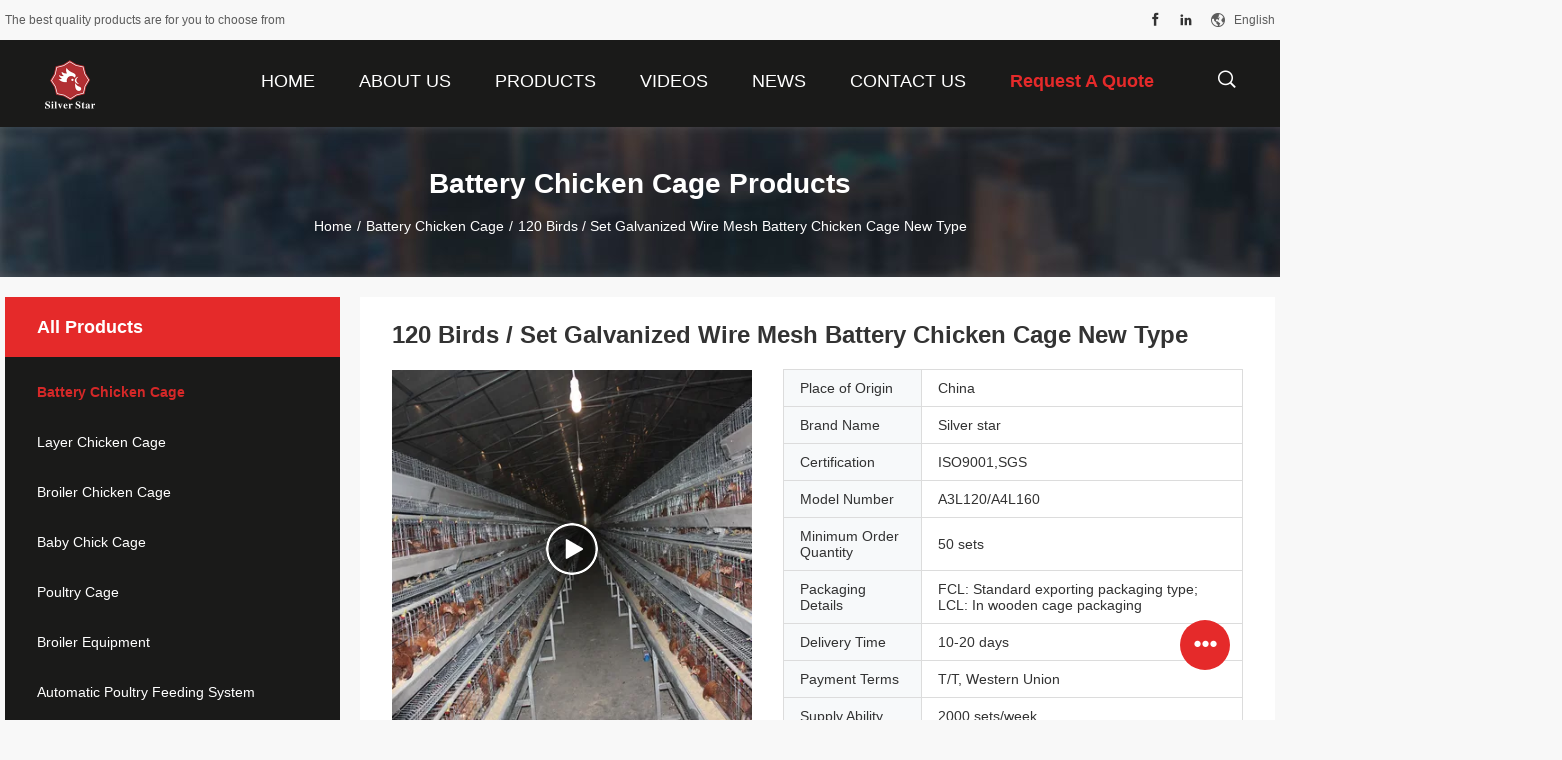

--- FILE ---
content_type: text/html
request_url: https://www.batterychickencage.com/sale-28907246-120-birds-set-galvanized-wire-mesh-battery-chicken-cage-new-type.html
body_size: 26653
content:

<!DOCTYPE html>
<html lang="en">
<head>
	<meta charset="utf-8">
	<meta http-equiv="X-UA-Compatible" content="IE=edge">
	<meta name="viewport" content="width=device-width, initial-scale=1">
    <title>120 Birds / Set Galvanized Wire Mesh Battery Chicken Cage New Type</title>
    <meta name="keywords" content="Galvanized Wire Mesh Battery Chicken Cage, 120 Birds / Set Mesh Battery Chicken Cage, 120 Birds / Set battery cage farming, Battery Chicken Cage" />
    <meta name="description" content="High quality 120 Birds / Set Galvanized Wire Mesh Battery Chicken Cage New Type from China, China's leading product market Galvanized Wire Mesh Battery Chicken Cage product, with strict quality control 120 Birds / Set Mesh Battery Chicken Cage factories, producing high quality 120 Birds / Set battery cage farming Products." />
				<link rel='preload'
					  href=/photo/batterychickencage/sitetpl/style/common.css?ver=1626339675 as='style'><link type='text/css' rel='stylesheet'
					  href=/photo/batterychickencage/sitetpl/style/common.css?ver=1626339675 media='all'><meta property="og:title" content="120 Birds / Set Galvanized Wire Mesh Battery Chicken Cage New Type" />
<meta property="og:description" content="High quality 120 Birds / Set Galvanized Wire Mesh Battery Chicken Cage New Type from China, China's leading product market Galvanized Wire Mesh Battery Chicken Cage product, with strict quality control 120 Birds / Set Mesh Battery Chicken Cage factories, producing high quality 120 Birds / Set battery cage farming Products." />
<meta property="og:type" content="product" />
<meta property="og:availability" content="instock" />
<meta property="og:site_name" content="Henan Silver Star Poultry Equipment Co.,LTD" />
<meta property="og:url" content="https://www.batterychickencage.com/sale-28907246-120-birds-set-galvanized-wire-mesh-battery-chicken-cage-new-type.html" />
<meta property="og:image" content="https://www.batterychickencage.com/photo/ps105180408-120_birds_set_galvanized_wire_mesh_battery_chicken_cage_new_type.jpg" />
<link rel="canonical" href="https://www.batterychickencage.com/sale-28907246-120-birds-set-galvanized-wire-mesh-battery-chicken-cage-new-type.html" />
<link rel="alternate" href="https://m.batterychickencage.com/sale-28907246-120-birds-set-galvanized-wire-mesh-battery-chicken-cage-new-type.html" media="only screen and (max-width: 640px)" />
<link rel="stylesheet" type="text/css" href="/js/guidefirstcommon.css" />
<style type="text/css">
/*<![CDATA[*/
.consent__cookie {position: fixed;top: 0;left: 0;width: 100%;height: 0%;z-index: 100000;}.consent__cookie_bg {position: fixed;top: 0;left: 0;width: 100%;height: 100%;background: #000;opacity: .6;display: none }.consent__cookie_rel {position: fixed;bottom:0;left: 0;width: 100%;background: #fff;display: -webkit-box;display: -ms-flexbox;display: flex;flex-wrap: wrap;padding: 24px 80px;-webkit-box-sizing: border-box;box-sizing: border-box;-webkit-box-pack: justify;-ms-flex-pack: justify;justify-content: space-between;-webkit-transition: all ease-in-out .3s;transition: all ease-in-out .3s }.consent__close {position: absolute;top: 20px;right: 20px;cursor: pointer }.consent__close svg {fill: #777 }.consent__close:hover svg {fill: #000 }.consent__cookie_box {flex: 1;word-break: break-word;}.consent__warm {color: #777;font-size: 16px;margin-bottom: 12px;line-height: 19px }.consent__title {color: #333;font-size: 20px;font-weight: 600;margin-bottom: 12px;line-height: 23px }.consent__itxt {color: #333;font-size: 14px;margin-bottom: 12px;display: -webkit-box;display: -ms-flexbox;display: flex;-webkit-box-align: center;-ms-flex-align: center;align-items: center }.consent__itxt i {display: -webkit-inline-box;display: -ms-inline-flexbox;display: inline-flex;width: 28px;height: 28px;border-radius: 50%;background: #e0f9e9;margin-right: 8px;-webkit-box-align: center;-ms-flex-align: center;align-items: center;-webkit-box-pack: center;-ms-flex-pack: center;justify-content: center }.consent__itxt svg {fill: #3ca860 }.consent__txt {color: #a6a6a6;font-size: 14px;margin-bottom: 8px;line-height: 17px }.consent__btns {display: -webkit-box;display: -ms-flexbox;display: flex;-webkit-box-orient: vertical;-webkit-box-direction: normal;-ms-flex-direction: column;flex-direction: column;-webkit-box-pack: center;-ms-flex-pack: center;justify-content: center;flex-shrink: 0;}.consent__btn {width: 280px;height: 40px;line-height: 40px;text-align: center;background: #3ca860;color: #fff;border-radius: 4px;margin: 8px 0;-webkit-box-sizing: border-box;box-sizing: border-box;cursor: pointer;font-size:14px}.consent__btn:hover {background: #00823b }.consent__btn.empty {color: #3ca860;border: 1px solid #3ca860;background: #fff }.consent__btn.empty:hover {background: #3ca860;color: #fff }.open .consent__cookie_bg {display: block }.open .consent__cookie_rel {bottom: 0 }@media (max-width: 760px) {.consent__btns {width: 100%;align-items: center;}.consent__cookie_rel {padding: 20px 24px }}.consent__cookie.open {display: block;}.consent__cookie {display: none;}
/*]]>*/
</style>
<style type="text/css">
/*<![CDATA[*/
@media only screen and (max-width:640px){.contact_now_dialog .content-wrap .desc{background-image:url(/images/cta_images/bg_s.png) !important}}.contact_now_dialog .content-wrap .content-wrap_header .cta-close{background-image:url(/images/cta_images/sprite.png) !important}.contact_now_dialog .content-wrap .desc{background-image:url(/images/cta_images/bg_l.png) !important}.contact_now_dialog .content-wrap .cta-btn i{background-image:url(/images/cta_images/sprite.png) !important}.contact_now_dialog .content-wrap .head-tip img{content:url(/images/cta_images/cta_contact_now.png) !important}.cusim{background-image:url(/images/imicon/im.svg) !important}.cuswa{background-image:url(/images/imicon/wa.png) !important}.cusall{background-image:url(/images/imicon/allchat.svg) !important}
/*]]>*/
</style>
<script type="text/javascript" src="/js/guidefirstcommon.js"></script>
<script type="text/javascript">
/*<![CDATA[*/
window.isvideotpl = 2;window.detailurl = '';
var colorUrl = '';var isShowGuide = 2;var showGuideColor = 0;var im_appid = 10003;var im_msg="Good day, what product are you looking for?";

var cta_cid = 52220;var use_defaulProductInfo = 1;var cta_pid = 28907246;var test_company = 0;var webim_domain = '';var company_type = 0;var cta_equipment = 'pc'; var setcookie = 'setwebimCookie(76544,28907246,0)'; var whatsapplink = "https://wa.me/8613562024774?text=Hi%2C+I%27m+interested+in+120+Birds+%2F+Set+Galvanized+Wire+Mesh+Battery+Chicken+Cage+New+Type."; function insertMeta(){var str = '<meta name="mobile-web-app-capable" content="yes" /><meta name="viewport" content="width=device-width, initial-scale=1.0" />';document.head.insertAdjacentHTML('beforeend',str);} var element = document.querySelector('a.footer_webim_a[href="/webim/webim_tab.html"]');if (element) {element.parentNode.removeChild(element);}

var colorUrl = '';
var aisearch = 0;
var selfUrl = '';
window.playerReportUrl='/vod/view_count/report';
var query_string = ["Products","Detail"];
var g_tp = '';
var customtplcolor = 99704;
var str_chat = 'chat';
				var str_call_now = 'call now';
var str_chat_now = 'chat now';
var str_contact1 = 'Get Best Price';var str_chat_lang='english';var str_contact2 = 'Get Price';var str_contact2 = 'Best Price';var str_contact = 'Contact';
window.predomainsub = "";
/*]]>*/
</script>
</head>
<body>
<img src="/logo.gif" style="display:none" alt="logo"/>
<a style="display: none!important;" title="Henan Silver Star Poultry Equipment Co.,LTD" class="float-inquiry" href="/contactnow.html" onclick='setinquiryCookie("{\"showproduct\":1,\"pid\":\"28907246\",\"name\":\"120 Birds \\/ Set Galvanized Wire Mesh Battery Chicken Cage New Type\",\"source_url\":\"\\/sale-28907246-120-birds-set-galvanized-wire-mesh-battery-chicken-cage-new-type.html\",\"picurl\":\"\\/photo\\/pd105180408-120_birds_set_galvanized_wire_mesh_battery_chicken_cage_new_type.jpg\",\"propertyDetail\":[[\"Product name\",\"battery chicken cage\"],[\"Color\",\"Silver color\"],[\"Material\",\"Hot\\/cold galvanized steel wire mesh\"],[\"Size\",\"43*41*41cm\"]],\"company_name\":null,\"picurl_c\":\"\\/photo\\/pc105180408-120_birds_set_galvanized_wire_mesh_battery_chicken_cage_new_type.jpg\",\"price\":\"\",\"username\":\"belin\",\"viewTime\":\"Last Login : 7 hours 32 minutes ago\",\"subject\":\"Please send me more information on your 120 Birds \\/ Set Galvanized Wire Mesh Battery Chicken Cage New Type\",\"countrycode\":\"\"}");'></a>
<script>
var originProductInfo = '';
var originProductInfo = {"showproduct":1,"pid":"28907246","name":"120 Birds \/ Set Galvanized Wire Mesh Battery Chicken Cage New Type","source_url":"\/sale-28907246-120-birds-set-galvanized-wire-mesh-battery-chicken-cage-new-type.html","picurl":"\/photo\/pd105180408-120_birds_set_galvanized_wire_mesh_battery_chicken_cage_new_type.jpg","propertyDetail":[["Product name","battery chicken cage"],["Color","Silver color"],["Material","Hot\/cold galvanized steel wire mesh"],["Size","43*41*41cm"]],"company_name":null,"picurl_c":"\/photo\/pc105180408-120_birds_set_galvanized_wire_mesh_battery_chicken_cage_new_type.jpg","price":"","username":"belin","viewTime":"Last Login : 1 hours 32 minutes ago","subject":"Can you supply 120 Birds \/ Set Galvanized Wire Mesh Battery Chicken Cage New Type for us","countrycode":""};
var save_url = "/contactsave.html";
var update_url = "/updateinquiry.html";
var productInfo = {};
var defaulProductInfo = {};
var myDate = new Date();
var curDate = myDate.getFullYear()+'-'+(parseInt(myDate.getMonth())+1)+'-'+myDate.getDate();
var message = '';
var default_pop = 1;
var leaveMessageDialog = document.getElementsByClassName('leave-message-dialog')[0]; // 获取弹层
var _$$ = function (dom) {
    return document.querySelectorAll(dom);
};
resInfo = originProductInfo;
resInfo['name'] = resInfo['name'] || '';
defaulProductInfo.pid = resInfo['pid'];
defaulProductInfo.productName = resInfo['name'] ?? '';
defaulProductInfo.productInfo = resInfo['propertyDetail'];
defaulProductInfo.productImg = resInfo['picurl_c'];
defaulProductInfo.subject = resInfo['subject'] ?? '';
defaulProductInfo.productImgAlt = resInfo['name'] ?? '';
var inquirypopup_tmp = 1;
var message = 'Dear,'+'\r\n'+"I am interested in"+' '+trim(resInfo['name'])+", could you send me more details such as type, size, MOQ, material, etc."+'\r\n'+"Thanks!"+'\r\n'+"Waiting for your reply.";
var message_1 = 'Dear,'+'\r\n'+"I am interested in"+' '+trim(resInfo['name'])+", could you send me more details such as type, size, MOQ, material, etc."+'\r\n'+"Thanks!"+'\r\n'+"Waiting for your reply.";
var message_2 = 'Hello,'+'\r\n'+"I am looking for"+' '+trim(resInfo['name'])+", please send me the price, specification and picture."+'\r\n'+"Your swift response will be highly appreciated."+'\r\n'+"Feel free to contact me for more information."+'\r\n'+"Thanks a lot.";
var message_3 = 'Hello,'+'\r\n'+trim(resInfo['name'])+' '+"meets my expectations."+'\r\n'+"Please give me the best price and some other product information."+'\r\n'+"Feel free to contact me via my mail."+'\r\n'+"Thanks a lot.";

var message_4 = 'Dear,'+'\r\n'+"What is the FOB price on your"+' '+trim(resInfo['name'])+'?'+'\r\n'+"Which is the nearest port name?"+'\r\n'+"Please reply me as soon as possible, it would be better to share further information."+'\r\n'+"Regards!";
var message_5 = 'Hi there,'+'\r\n'+"I am very interested in your"+' '+trim(resInfo['name'])+'.'+'\r\n'+"Please send me your product details."+'\r\n'+"Looking forward to your quick reply."+'\r\n'+"Feel free to contact me by mail."+'\r\n'+"Regards!";

var message_6 = 'Dear,'+'\r\n'+"Please provide us with information about your"+' '+trim(resInfo['name'])+", such as type, size, material, and of course the best price."+'\r\n'+"Looking forward to your quick reply."+'\r\n'+"Thank you!";
var message_7 = 'Dear,'+'\r\n'+"Can you supply"+' '+trim(resInfo['name'])+" for us?"+'\r\n'+"First we want a price list and some product details."+'\r\n'+"I hope to get reply asap and look forward to cooperation."+'\r\n'+"Thank you very much.";
var message_8 = 'hi,'+'\r\n'+"I am looking for"+' '+trim(resInfo['name'])+", please give me some more detailed product information."+'\r\n'+"I look forward to your reply."+'\r\n'+"Thank you!";
var message_9 = 'Hello,'+'\r\n'+"Your"+' '+trim(resInfo['name'])+" meets my requirements very well."+'\r\n'+"Please send me the price, specification, and similar model will be OK."+'\r\n'+"Feel free to chat with me."+'\r\n'+"Thanks!";
var message_10 = 'Dear,'+'\r\n'+"I want to know more about the details and quotation of"+' '+trim(resInfo['name'])+'.'+'\r\n'+"Feel free to contact me."+'\r\n'+"Regards!";

var r = getRandom(1,10);

defaulProductInfo.message = eval("message_"+r);
    defaulProductInfo.message = eval("message_"+r);
        var mytAjax = {

    post: function(url, data, fn) {
        var xhr = new XMLHttpRequest();
        xhr.open("POST", url, true);
        xhr.setRequestHeader("Content-Type", "application/x-www-form-urlencoded;charset=UTF-8");
        xhr.setRequestHeader("X-Requested-With", "XMLHttpRequest");
        xhr.setRequestHeader('Content-Type','text/plain;charset=UTF-8');
        xhr.onreadystatechange = function() {
            if(xhr.readyState == 4 && (xhr.status == 200 || xhr.status == 304)) {
                fn.call(this, xhr.responseText);
            }
        };
        xhr.send(data);
    },

    postform: function(url, data, fn) {
        var xhr = new XMLHttpRequest();
        xhr.open("POST", url, true);
        xhr.setRequestHeader("X-Requested-With", "XMLHttpRequest");
        xhr.onreadystatechange = function() {
            if(xhr.readyState == 4 && (xhr.status == 200 || xhr.status == 304)) {
                fn.call(this, xhr.responseText);
            }
        };
        xhr.send(data);
    }
};
/*window.onload = function(){
    leaveMessageDialog = document.getElementsByClassName('leave-message-dialog')[0];
    if (window.localStorage.recordDialogStatus=='undefined' || (window.localStorage.recordDialogStatus!='undefined' && window.localStorage.recordDialogStatus != curDate)) {
        setTimeout(function(){
            if(parseInt(inquirypopup_tmp%10) == 1){
                creatDialog(defaulProductInfo, 1);
            }
        }, 6000);
    }
};*/
function trim(str)
{
    str = str.replace(/(^\s*)/g,"");
    return str.replace(/(\s*$)/g,"");
};
function getRandom(m,n){
    var num = Math.floor(Math.random()*(m - n) + n);
    return num;
};
function strBtn(param) {

    var starattextarea = document.getElementById("textareamessage").value.length;
    var email = document.getElementById("startEmail").value;

    var default_tip = document.querySelectorAll(".watermark_container").length;
    if (20 < starattextarea && starattextarea < 3000) {
        if(default_tip>0){
            document.getElementById("textareamessage1").parentNode.parentNode.nextElementSibling.style.display = "none";
        }else{
            document.getElementById("textareamessage1").parentNode.nextElementSibling.style.display = "none";
        }

    } else {
        if(default_tip>0){
            document.getElementById("textareamessage1").parentNode.parentNode.nextElementSibling.style.display = "block";
        }else{
            document.getElementById("textareamessage1").parentNode.nextElementSibling.style.display = "block";
        }

        return;
    }

    // var re = /^([a-zA-Z0-9_-])+@([a-zA-Z0-9_-])+\.([a-zA-Z0-9_-])+/i;/*邮箱不区分大小写*/
    var re = /^[a-zA-Z0-9][\w-]*(\.?[\w-]+)*@[a-zA-Z0-9-]+(\.[a-zA-Z0-9]+)+$/i;
    if (!re.test(email)) {
        document.getElementById("startEmail").nextElementSibling.style.display = "block";
        return;
    } else {
        document.getElementById("startEmail").nextElementSibling.style.display = "none";
    }

    var subject = document.getElementById("pop_subject").value;
    var pid = document.getElementById("pop_pid").value;
    var message = document.getElementById("textareamessage").value;
    var sender_email = document.getElementById("startEmail").value;
    var tel = '';
    if (document.getElementById("tel0") != undefined && document.getElementById("tel0") != '')
        tel = document.getElementById("tel0").value;
    var form_serialize = '&tel='+tel;

    form_serialize = form_serialize.replace(/\+/g, "%2B");
    mytAjax.post(save_url,"pid="+pid+"&subject="+subject+"&email="+sender_email+"&message="+(message)+form_serialize,function(res){
        var mes = JSON.parse(res);
        if(mes.status == 200){
            var iid = mes.iid;
            document.getElementById("pop_iid").value = iid;
            document.getElementById("pop_uuid").value = mes.uuid;

            if(typeof gtag_report_conversion === "function"){
                gtag_report_conversion();//执行统计js代码
            }
            if(typeof fbq === "function"){
                fbq('track','Purchase');//执行统计js代码
            }
        }
    });
    for (var index = 0; index < document.querySelectorAll(".dialog-content-pql").length; index++) {
        document.querySelectorAll(".dialog-content-pql")[index].style.display = "none";
    };
    $('#idphonepql').val(tel);
    document.getElementById("dialog-content-pql-id").style.display = "block";
    ;
};
function twoBtnOk(param) {

    var selectgender = document.getElementById("Mr").innerHTML;
    var iid = document.getElementById("pop_iid").value;
    var sendername = document.getElementById("idnamepql").value;
    var senderphone = document.getElementById("idphonepql").value;
    var sendercname = document.getElementById("idcompanypql").value;
    var uuid = document.getElementById("pop_uuid").value;
    var gender = 2;
    if(selectgender == 'Mr.') gender = 0;
    if(selectgender == 'Mrs.') gender = 1;
    var pid = document.getElementById("pop_pid").value;
    var form_serialize = '';

        form_serialize = form_serialize.replace(/\+/g, "%2B");

    mytAjax.post(update_url,"iid="+iid+"&gender="+gender+"&uuid="+uuid+"&name="+(sendername)+"&tel="+(senderphone)+"&company="+(sendercname)+form_serialize,function(res){});

    for (var index = 0; index < document.querySelectorAll(".dialog-content-pql").length; index++) {
        document.querySelectorAll(".dialog-content-pql")[index].style.display = "none";
    };
    document.getElementById("dialog-content-pql-ok").style.display = "block";

};
function toCheckMust(name) {
    $('#'+name+'error').hide();
}
function handClidk(param) {
    var starattextarea = document.getElementById("textareamessage1").value.length;
    var email = document.getElementById("startEmail1").value;
    var default_tip = document.querySelectorAll(".watermark_container").length;
    if (20 < starattextarea && starattextarea < 3000) {
        if(default_tip>0){
            document.getElementById("textareamessage1").parentNode.parentNode.nextElementSibling.style.display = "none";
        }else{
            document.getElementById("textareamessage1").parentNode.nextElementSibling.style.display = "none";
        }

    } else {
        if(default_tip>0){
            document.getElementById("textareamessage1").parentNode.parentNode.nextElementSibling.style.display = "block";
        }else{
            document.getElementById("textareamessage1").parentNode.nextElementSibling.style.display = "block";
        }

        return;
    }

    // var re = /^([a-zA-Z0-9_-])+@([a-zA-Z0-9_-])+\.([a-zA-Z0-9_-])+/i;
    var re = /^[a-zA-Z0-9][\w-]*(\.?[\w-]+)*@[a-zA-Z0-9-]+(\.[a-zA-Z0-9]+)+$/i;
    if (!re.test(email)) {
        document.getElementById("startEmail1").nextElementSibling.style.display = "block";
        return;
    } else {
        document.getElementById("startEmail1").nextElementSibling.style.display = "none";
    }

    var subject = document.getElementById("pop_subject").value;
    var pid = document.getElementById("pop_pid").value;
    var message = document.getElementById("textareamessage1").value;
    var sender_email = document.getElementById("startEmail1").value;
    var form_serialize = tel = '';
    if (document.getElementById("tel1") != undefined && document.getElementById("tel1") != '')
        tel = document.getElementById("tel1").value;
        mytAjax.post(save_url,"email="+sender_email+"&tel="+tel+"&pid="+pid+"&message="+message+"&subject="+subject+form_serialize,function(res){

        var mes = JSON.parse(res);
        if(mes.status == 200){
            var iid = mes.iid;
            document.getElementById("pop_iid").value = iid;
            document.getElementById("pop_uuid").value = mes.uuid;
            if(typeof gtag_report_conversion === "function"){
                gtag_report_conversion();//执行统计js代码
            }
        }

    });
    for (var index = 0; index < document.querySelectorAll(".dialog-content-pql").length; index++) {
        document.querySelectorAll(".dialog-content-pql")[index].style.display = "none";
    };
    $('#idphonepql').val(tel);
    document.getElementById("dialog-content-pql-id").style.display = "block";

};
window.addEventListener('load', function () {
    $('.checkbox-wrap label').each(function(){
        if($(this).find('input').prop('checked')){
            $(this).addClass('on')
        }else {
            $(this).removeClass('on')
        }
    })
    $(document).on('click', '.checkbox-wrap label' , function(ev){
        if (ev.target.tagName.toUpperCase() != 'INPUT') {
            $(this).toggleClass('on')
        }
    })
})

function hand_video(pdata) {
    data = JSON.parse(pdata);
    productInfo.productName = data.productName;
    productInfo.productInfo = data.productInfo;
    productInfo.productImg = data.productImg;
    productInfo.subject = data.subject;

    var message = 'Dear,'+'\r\n'+"I am interested in"+' '+trim(data.productName)+", could you send me more details such as type, size, quantity, material, etc."+'\r\n'+"Thanks!"+'\r\n'+"Waiting for your reply.";

    var message = 'Dear,'+'\r\n'+"I am interested in"+' '+trim(data.productName)+", could you send me more details such as type, size, MOQ, material, etc."+'\r\n'+"Thanks!"+'\r\n'+"Waiting for your reply.";
    var message_1 = 'Dear,'+'\r\n'+"I am interested in"+' '+trim(data.productName)+", could you send me more details such as type, size, MOQ, material, etc."+'\r\n'+"Thanks!"+'\r\n'+"Waiting for your reply.";
    var message_2 = 'Hello,'+'\r\n'+"I am looking for"+' '+trim(data.productName)+", please send me the price, specification and picture."+'\r\n'+"Your swift response will be highly appreciated."+'\r\n'+"Feel free to contact me for more information."+'\r\n'+"Thanks a lot.";
    var message_3 = 'Hello,'+'\r\n'+trim(data.productName)+' '+"meets my expectations."+'\r\n'+"Please give me the best price and some other product information."+'\r\n'+"Feel free to contact me via my mail."+'\r\n'+"Thanks a lot.";

    var message_4 = 'Dear,'+'\r\n'+"What is the FOB price on your"+' '+trim(data.productName)+'?'+'\r\n'+"Which is the nearest port name?"+'\r\n'+"Please reply me as soon as possible, it would be better to share further information."+'\r\n'+"Regards!";
    var message_5 = 'Hi there,'+'\r\n'+"I am very interested in your"+' '+trim(data.productName)+'.'+'\r\n'+"Please send me your product details."+'\r\n'+"Looking forward to your quick reply."+'\r\n'+"Feel free to contact me by mail."+'\r\n'+"Regards!";

    var message_6 = 'Dear,'+'\r\n'+"Please provide us with information about your"+' '+trim(data.productName)+", such as type, size, material, and of course the best price."+'\r\n'+"Looking forward to your quick reply."+'\r\n'+"Thank you!";
    var message_7 = 'Dear,'+'\r\n'+"Can you supply"+' '+trim(data.productName)+" for us?"+'\r\n'+"First we want a price list and some product details."+'\r\n'+"I hope to get reply asap and look forward to cooperation."+'\r\n'+"Thank you very much.";
    var message_8 = 'hi,'+'\r\n'+"I am looking for"+' '+trim(data.productName)+", please give me some more detailed product information."+'\r\n'+"I look forward to your reply."+'\r\n'+"Thank you!";
    var message_9 = 'Hello,'+'\r\n'+"Your"+' '+trim(data.productName)+" meets my requirements very well."+'\r\n'+"Please send me the price, specification, and similar model will be OK."+'\r\n'+"Feel free to chat with me."+'\r\n'+"Thanks!";
    var message_10 = 'Dear,'+'\r\n'+"I want to know more about the details and quotation of"+' '+trim(data.productName)+'.'+'\r\n'+"Feel free to contact me."+'\r\n'+"Regards!";

    var r = getRandom(1,10);

    productInfo.message = eval("message_"+r);
            if(parseInt(inquirypopup_tmp/10) == 1){
        productInfo.message = "";
    }
    productInfo.pid = data.pid;
    creatDialog(productInfo, 2);
};

function handDialog(pdata) {
    data = JSON.parse(pdata);
    productInfo.productName = data.productName;
    productInfo.productInfo = data.productInfo;
    productInfo.productImg = data.productImg;
    productInfo.subject = data.subject;

    var message = 'Dear,'+'\r\n'+"I am interested in"+' '+trim(data.productName)+", could you send me more details such as type, size, quantity, material, etc."+'\r\n'+"Thanks!"+'\r\n'+"Waiting for your reply.";

    var message = 'Dear,'+'\r\n'+"I am interested in"+' '+trim(data.productName)+", could you send me more details such as type, size, MOQ, material, etc."+'\r\n'+"Thanks!"+'\r\n'+"Waiting for your reply.";
    var message_1 = 'Dear,'+'\r\n'+"I am interested in"+' '+trim(data.productName)+", could you send me more details such as type, size, MOQ, material, etc."+'\r\n'+"Thanks!"+'\r\n'+"Waiting for your reply.";
    var message_2 = 'Hello,'+'\r\n'+"I am looking for"+' '+trim(data.productName)+", please send me the price, specification and picture."+'\r\n'+"Your swift response will be highly appreciated."+'\r\n'+"Feel free to contact me for more information."+'\r\n'+"Thanks a lot.";
    var message_3 = 'Hello,'+'\r\n'+trim(data.productName)+' '+"meets my expectations."+'\r\n'+"Please give me the best price and some other product information."+'\r\n'+"Feel free to contact me via my mail."+'\r\n'+"Thanks a lot.";

    var message_4 = 'Dear,'+'\r\n'+"What is the FOB price on your"+' '+trim(data.productName)+'?'+'\r\n'+"Which is the nearest port name?"+'\r\n'+"Please reply me as soon as possible, it would be better to share further information."+'\r\n'+"Regards!";
    var message_5 = 'Hi there,'+'\r\n'+"I am very interested in your"+' '+trim(data.productName)+'.'+'\r\n'+"Please send me your product details."+'\r\n'+"Looking forward to your quick reply."+'\r\n'+"Feel free to contact me by mail."+'\r\n'+"Regards!";

    var message_6 = 'Dear,'+'\r\n'+"Please provide us with information about your"+' '+trim(data.productName)+", such as type, size, material, and of course the best price."+'\r\n'+"Looking forward to your quick reply."+'\r\n'+"Thank you!";
    var message_7 = 'Dear,'+'\r\n'+"Can you supply"+' '+trim(data.productName)+" for us?"+'\r\n'+"First we want a price list and some product details."+'\r\n'+"I hope to get reply asap and look forward to cooperation."+'\r\n'+"Thank you very much.";
    var message_8 = 'hi,'+'\r\n'+"I am looking for"+' '+trim(data.productName)+", please give me some more detailed product information."+'\r\n'+"I look forward to your reply."+'\r\n'+"Thank you!";
    var message_9 = 'Hello,'+'\r\n'+"Your"+' '+trim(data.productName)+" meets my requirements very well."+'\r\n'+"Please send me the price, specification, and similar model will be OK."+'\r\n'+"Feel free to chat with me."+'\r\n'+"Thanks!";
    var message_10 = 'Dear,'+'\r\n'+"I want to know more about the details and quotation of"+' '+trim(data.productName)+'.'+'\r\n'+"Feel free to contact me."+'\r\n'+"Regards!";

    var r = getRandom(1,10);
    productInfo.message = eval("message_"+r);
            if(parseInt(inquirypopup_tmp/10) == 1){
        productInfo.message = "";
    }
    productInfo.pid = data.pid;
    creatDialog(productInfo, 2);
};

function closepql(param) {

    leaveMessageDialog.style.display = 'none';
};

function closepql2(param) {

    for (var index = 0; index < document.querySelectorAll(".dialog-content-pql").length; index++) {
        document.querySelectorAll(".dialog-content-pql")[index].style.display = "none";
    };
    document.getElementById("dialog-content-pql-ok").style.display = "block";
};

function decodeHtmlEntities(str) {
    var tempElement = document.createElement('div');
    tempElement.innerHTML = str;
    return tempElement.textContent || tempElement.innerText || '';
}

function initProduct(productInfo,type){

    productInfo.productName = decodeHtmlEntities(productInfo.productName);
    productInfo.message = decodeHtmlEntities(productInfo.message);

    leaveMessageDialog = document.getElementsByClassName('leave-message-dialog')[0];
    leaveMessageDialog.style.display = "block";
    if(type == 3){
        var popinquiryemail = document.getElementById("popinquiryemail").value;
        _$$("#startEmail1")[0].value = popinquiryemail;
    }else{
        _$$("#startEmail1")[0].value = "";
    }
    _$$("#startEmail")[0].value = "";
    _$$("#idnamepql")[0].value = "";
    _$$("#idphonepql")[0].value = "";
    _$$("#idcompanypql")[0].value = "";

    _$$("#pop_pid")[0].value = productInfo.pid;
    _$$("#pop_subject")[0].value = productInfo.subject;
    
    if(parseInt(inquirypopup_tmp/10) == 1){
        productInfo.message = "";
    }

    _$$("#textareamessage1")[0].value = productInfo.message;
    _$$("#textareamessage")[0].value = productInfo.message;

    _$$("#dialog-content-pql-id .titlep")[0].innerHTML = productInfo.productName;
    _$$("#dialog-content-pql-id img")[0].setAttribute("src", productInfo.productImg);
    _$$("#dialog-content-pql-id img")[0].setAttribute("alt", productInfo.productImgAlt);

    _$$("#dialog-content-pql-id-hand img")[0].setAttribute("src", productInfo.productImg);
    _$$("#dialog-content-pql-id-hand img")[0].setAttribute("alt", productInfo.productImgAlt);
    _$$("#dialog-content-pql-id-hand .titlep")[0].innerHTML = productInfo.productName;

    if (productInfo.productInfo.length > 0) {
        var ul2, ul;
        ul = document.createElement("ul");
        for (var index = 0; index < productInfo.productInfo.length; index++) {
            var el = productInfo.productInfo[index];
            var li = document.createElement("li");
            var span1 = document.createElement("span");
            span1.innerHTML = el[0] + ":";
            var span2 = document.createElement("span");
            span2.innerHTML = el[1];
            li.appendChild(span1);
            li.appendChild(span2);
            ul.appendChild(li);

        }
        ul2 = ul.cloneNode(true);
        if (type === 1) {
            _$$("#dialog-content-pql-id .left")[0].replaceChild(ul, _$$("#dialog-content-pql-id .left ul")[0]);
        } else {
            _$$("#dialog-content-pql-id-hand .left")[0].replaceChild(ul2, _$$("#dialog-content-pql-id-hand .left ul")[0]);
            _$$("#dialog-content-pql-id .left")[0].replaceChild(ul, _$$("#dialog-content-pql-id .left ul")[0]);
        }
    };
    for (var index = 0; index < _$$("#dialog-content-pql-id .right ul li").length; index++) {
        _$$("#dialog-content-pql-id .right ul li")[index].addEventListener("click", function (params) {
            _$$("#dialog-content-pql-id .right #Mr")[0].innerHTML = this.innerHTML
        }, false)

    };

};
function closeInquiryCreateDialog() {
    document.getElementById("xuanpan_dialog_box_pql").style.display = "none";
};
function showInquiryCreateDialog() {
    document.getElementById("xuanpan_dialog_box_pql").style.display = "block";
};
function submitPopInquiry(){
    var message = document.getElementById("inquiry_message").value;
    var email = document.getElementById("inquiry_email").value;
    var subject = defaulProductInfo.subject;
    var pid = defaulProductInfo.pid;
    if (email === undefined) {
        showInquiryCreateDialog();
        document.getElementById("inquiry_email").style.border = "1px solid red";
        return false;
    };
    if (message === undefined) {
        showInquiryCreateDialog();
        document.getElementById("inquiry_message").style.border = "1px solid red";
        return false;
    };
    if (email.search(/^\w+((-\w+)|(\.\w+))*\@[A-Za-z0-9]+((\.|-)[A-Za-z0-9]+)*\.[A-Za-z0-9]+$/) == -1) {
        document.getElementById("inquiry_email").style.border= "1px solid red";
        showInquiryCreateDialog();
        return false;
    } else {
        document.getElementById("inquiry_email").style.border= "";
    };
    if (message.length < 20 || message.length >3000) {
        showInquiryCreateDialog();
        document.getElementById("inquiry_message").style.border = "1px solid red";
        return false;
    } else {
        document.getElementById("inquiry_message").style.border = "";
    };
    var tel = '';
    if (document.getElementById("tel") != undefined && document.getElementById("tel") != '')
        tel = document.getElementById("tel").value;

    mytAjax.post(save_url,"pid="+pid+"&subject="+subject+"&email="+email+"&message="+(message)+'&tel='+tel,function(res){
        var mes = JSON.parse(res);
        if(mes.status == 200){
            var iid = mes.iid;
            document.getElementById("pop_iid").value = iid;
            document.getElementById("pop_uuid").value = mes.uuid;

        }
    });
    initProduct(defaulProductInfo);
    for (var index = 0; index < document.querySelectorAll(".dialog-content-pql").length; index++) {
        document.querySelectorAll(".dialog-content-pql")[index].style.display = "none";
    };
    $('#idphonepql').val(tel);
    document.getElementById("dialog-content-pql-id").style.display = "block";

};

//带附件上传
function submitPopInquiryfile(email_id,message_id,check_sort,name_id,phone_id,company_id,attachments){

    if(typeof(check_sort) == 'undefined'){
        check_sort = 0;
    }
    var message = document.getElementById(message_id).value;
    var email = document.getElementById(email_id).value;
    var attachments = document.getElementById(attachments).value;
    if(typeof(name_id) !== 'undefined' && name_id != ""){
        var name  = document.getElementById(name_id).value;
    }
    if(typeof(phone_id) !== 'undefined' && phone_id != ""){
        var phone = document.getElementById(phone_id).value;
    }
    if(typeof(company_id) !== 'undefined' && company_id != ""){
        var company = document.getElementById(company_id).value;
    }
    var subject = defaulProductInfo.subject;
    var pid = defaulProductInfo.pid;

    if(check_sort == 0){
        if (email === undefined) {
            showInquiryCreateDialog();
            document.getElementById(email_id).style.border = "1px solid red";
            return false;
        };
        if (message === undefined) {
            showInquiryCreateDialog();
            document.getElementById(message_id).style.border = "1px solid red";
            return false;
        };

        if (email.search(/^\w+((-\w+)|(\.\w+))*\@[A-Za-z0-9]+((\.|-)[A-Za-z0-9]+)*\.[A-Za-z0-9]+$/) == -1) {
            document.getElementById(email_id).style.border= "1px solid red";
            showInquiryCreateDialog();
            return false;
        } else {
            document.getElementById(email_id).style.border= "";
        };
        if (message.length < 20 || message.length >3000) {
            showInquiryCreateDialog();
            document.getElementById(message_id).style.border = "1px solid red";
            return false;
        } else {
            document.getElementById(message_id).style.border = "";
        };
    }else{

        if (message === undefined) {
            showInquiryCreateDialog();
            document.getElementById(message_id).style.border = "1px solid red";
            return false;
        };

        if (email === undefined) {
            showInquiryCreateDialog();
            document.getElementById(email_id).style.border = "1px solid red";
            return false;
        };

        if (message.length < 20 || message.length >3000) {
            showInquiryCreateDialog();
            document.getElementById(message_id).style.border = "1px solid red";
            return false;
        } else {
            document.getElementById(message_id).style.border = "";
        };

        if (email.search(/^\w+((-\w+)|(\.\w+))*\@[A-Za-z0-9]+((\.|-)[A-Za-z0-9]+)*\.[A-Za-z0-9]+$/) == -1) {
            document.getElementById(email_id).style.border= "1px solid red";
            showInquiryCreateDialog();
            return false;
        } else {
            document.getElementById(email_id).style.border= "";
        };

    };

    mytAjax.post(save_url,"pid="+pid+"&subject="+subject+"&email="+email+"&message="+message+"&company="+company+"&attachments="+attachments,function(res){
        var mes = JSON.parse(res);
        if(mes.status == 200){
            var iid = mes.iid;
            document.getElementById("pop_iid").value = iid;
            document.getElementById("pop_uuid").value = mes.uuid;

            if(typeof gtag_report_conversion === "function"){
                gtag_report_conversion();//执行统计js代码
            }
            if(typeof fbq === "function"){
                fbq('track','Purchase');//执行统计js代码
            }
        }
    });
    initProduct(defaulProductInfo);

    if(name !== undefined && name != ""){
        _$$("#idnamepql")[0].value = name;
    }

    if(phone !== undefined && phone != ""){
        _$$("#idphonepql")[0].value = phone;
    }

    if(company !== undefined && company != ""){
        _$$("#idcompanypql")[0].value = company;
    }

    for (var index = 0; index < document.querySelectorAll(".dialog-content-pql").length; index++) {
        document.querySelectorAll(".dialog-content-pql")[index].style.display = "none";
    };
    document.getElementById("dialog-content-pql-id").style.display = "block";

};
function submitPopInquiryByParam(email_id,message_id,check_sort,name_id,phone_id,company_id){

    if(typeof(check_sort) == 'undefined'){
        check_sort = 0;
    }

    var senderphone = '';
    var message = document.getElementById(message_id).value;
    var email = document.getElementById(email_id).value;
    if(typeof(name_id) !== 'undefined' && name_id != ""){
        var name  = document.getElementById(name_id).value;
    }
    if(typeof(phone_id) !== 'undefined' && phone_id != ""){
        var phone = document.getElementById(phone_id).value;
        senderphone = phone;
    }
    if(typeof(company_id) !== 'undefined' && company_id != ""){
        var company = document.getElementById(company_id).value;
    }
    var subject = defaulProductInfo.subject;
    var pid = defaulProductInfo.pid;

    if(check_sort == 0){
        if (email === undefined) {
            showInquiryCreateDialog();
            document.getElementById(email_id).style.border = "1px solid red";
            return false;
        };
        if (message === undefined) {
            showInquiryCreateDialog();
            document.getElementById(message_id).style.border = "1px solid red";
            return false;
        };

        if (email.search(/^\w+((-\w+)|(\.\w+))*\@[A-Za-z0-9]+((\.|-)[A-Za-z0-9]+)*\.[A-Za-z0-9]+$/) == -1) {
            document.getElementById(email_id).style.border= "1px solid red";
            showInquiryCreateDialog();
            return false;
        } else {
            document.getElementById(email_id).style.border= "";
        };
        if (message.length < 20 || message.length >3000) {
            showInquiryCreateDialog();
            document.getElementById(message_id).style.border = "1px solid red";
            return false;
        } else {
            document.getElementById(message_id).style.border = "";
        };
    }else{

        if (message === undefined) {
            showInquiryCreateDialog();
            document.getElementById(message_id).style.border = "1px solid red";
            return false;
        };

        if (email === undefined) {
            showInquiryCreateDialog();
            document.getElementById(email_id).style.border = "1px solid red";
            return false;
        };

        if (message.length < 20 || message.length >3000) {
            showInquiryCreateDialog();
            document.getElementById(message_id).style.border = "1px solid red";
            return false;
        } else {
            document.getElementById(message_id).style.border = "";
        };

        if (email.search(/^\w+((-\w+)|(\.\w+))*\@[A-Za-z0-9]+((\.|-)[A-Za-z0-9]+)*\.[A-Za-z0-9]+$/) == -1) {
            document.getElementById(email_id).style.border= "1px solid red";
            showInquiryCreateDialog();
            return false;
        } else {
            document.getElementById(email_id).style.border= "";
        };

    };

    var productsku = "";
    if($("#product_sku").length > 0){
        productsku = $("#product_sku").html();
    }

    mytAjax.post(save_url,"tel="+senderphone+"&pid="+pid+"&subject="+subject+"&email="+email+"&message="+message+"&messagesku="+encodeURI(productsku),function(res){
        var mes = JSON.parse(res);
        if(mes.status == 200){
            var iid = mes.iid;
            document.getElementById("pop_iid").value = iid;
            document.getElementById("pop_uuid").value = mes.uuid;

            if(typeof gtag_report_conversion === "function"){
                gtag_report_conversion();//执行统计js代码
            }
            if(typeof fbq === "function"){
                fbq('track','Purchase');//执行统计js代码
            }
        }
    });
    initProduct(defaulProductInfo);

    if(name !== undefined && name != ""){
        _$$("#idnamepql")[0].value = name;
    }

    if(phone !== undefined && phone != ""){
        _$$("#idphonepql")[0].value = phone;
    }

    if(company !== undefined && company != ""){
        _$$("#idcompanypql")[0].value = company;
    }

    for (var index = 0; index < document.querySelectorAll(".dialog-content-pql").length; index++) {
        document.querySelectorAll(".dialog-content-pql")[index].style.display = "none";

    };
    document.getElementById("dialog-content-pql-id").style.display = "block";

};

function creat_videoDialog(productInfo, type) {

    if(type == 1){
        if(default_pop != 1){
            return false;
        }
        window.localStorage.recordDialogStatus = curDate;
    }else{
        default_pop = 0;
    }
    initProduct(productInfo, type);
    if (type === 1) {
        // 自动弹出
        for (var index = 0; index < document.querySelectorAll(".dialog-content-pql").length; index++) {

            document.querySelectorAll(".dialog-content-pql")[index].style.display = "none";
        };
        document.getElementById("dialog-content-pql").style.display = "block";
    } else {
        // 手动弹出
        for (var index = 0; index < document.querySelectorAll(".dialog-content-pql").length; index++) {
            document.querySelectorAll(".dialog-content-pql")[index].style.display = "none";
        };
        document.getElementById("dialog-content-pql-id-hand").style.display = "block";
    }
}

function creatDialog(productInfo, type) {

    if(type == 1){
        if(default_pop != 1){
            return false;
        }
        window.localStorage.recordDialogStatus = curDate;
    }else{
        default_pop = 0;
    }
    initProduct(productInfo, type);
    if (type === 1) {
        // 自动弹出
        for (var index = 0; index < document.querySelectorAll(".dialog-content-pql").length; index++) {

            document.querySelectorAll(".dialog-content-pql")[index].style.display = "none";
        };
        document.getElementById("dialog-content-pql").style.display = "block";
    } else {
        // 手动弹出
        for (var index = 0; index < document.querySelectorAll(".dialog-content-pql").length; index++) {
            document.querySelectorAll(".dialog-content-pql")[index].style.display = "none";
        };
        document.getElementById("dialog-content-pql-id-hand").style.display = "block";
    }
}

//带邮箱信息打开询盘框 emailtype=1表示带入邮箱
function openDialog(emailtype){
    var type = 2;//不带入邮箱，手动弹出
    if(emailtype == 1){
        var popinquiryemail = document.getElementById("popinquiryemail").value;
        // var re = /^([a-zA-Z0-9_-])+@([a-zA-Z0-9_-])+\.([a-zA-Z0-9_-])+/i;
        var re = /^[a-zA-Z0-9][\w-]*(\.?[\w-]+)*@[a-zA-Z0-9-]+(\.[a-zA-Z0-9]+)+$/i;
        if (!re.test(popinquiryemail)) {
            //前端提示样式;
            showInquiryCreateDialog();
            document.getElementById("popinquiryemail").style.border = "1px solid red";
            return false;
        } else {
            //前端提示样式;
        }
        var type = 3;
    }
    creatDialog(defaulProductInfo,type);
}

//上传附件
function inquiryUploadFile(){
    var fileObj = document.querySelector("#fileId").files[0];
    //构建表单数据
    var formData = new FormData();
    var filesize = fileObj.size;
    if(filesize > 10485760 || filesize == 0) {
        document.getElementById("filetips").style.display = "block";
        return false;
    }else {
        document.getElementById("filetips").style.display = "none";
    }
    formData.append('popinquiryfile', fileObj);
    document.getElementById("quotefileform").reset();
    var save_url = "/inquiryuploadfile.html";
    mytAjax.postform(save_url,formData,function(res){
        var mes = JSON.parse(res);
        if(mes.status == 200){
            document.getElementById("uploader-file-info").innerHTML = document.getElementById("uploader-file-info").innerHTML + "<span class=op>"+mes.attfile.name+"<a class=delatt id=att"+mes.attfile.id+" onclick=delatt("+mes.attfile.id+");>Delete</a></span>";
            var nowattachs = document.getElementById("attachments").value;
            if( nowattachs !== ""){
                var attachs = JSON.parse(nowattachs);
                attachs[mes.attfile.id] = mes.attfile;
            }else{
                var attachs = {};
                attachs[mes.attfile.id] = mes.attfile;
            }
            document.getElementById("attachments").value = JSON.stringify(attachs);
        }
    });
}
//附件删除
function delatt(attid)
{
    var nowattachs = document.getElementById("attachments").value;
    if( nowattachs !== ""){
        var attachs = JSON.parse(nowattachs);
        if(attachs[attid] == ""){
            return false;
        }
        var formData = new FormData();
        var delfile = attachs[attid]['filename'];
        var save_url = "/inquirydelfile.html";
        if(delfile != "") {
            formData.append('delfile', delfile);
            mytAjax.postform(save_url, formData, function (res) {
                if(res !== "") {
                    var mes = JSON.parse(res);
                    if (mes.status == 200) {
                        delete attachs[attid];
                        document.getElementById("attachments").value = JSON.stringify(attachs);
                        var s = document.getElementById("att"+attid);
                        s.parentNode.remove();
                    }
                }
            });
        }
    }else{
        return false;
    }
}

</script>
<div class="leave-message-dialog" style="display: none">
<style>
    .leave-message-dialog .close:before, .leave-message-dialog .close:after{
        content:initial;
    }
</style>
<div class="dialog-content-pql" id="dialog-content-pql" style="display: none">
    <span class="close" onclick="closepql()"><img src="/images/close.png" alt="close"></span>
    <div class="title">
        <p class="firstp-pql">Leave a Message</p>
        <p class="lastp-pql">We will call you back soon!</p>
    </div>
    <div class="form">
        <div class="textarea">
            <textarea style='font-family: robot;'  name="" id="textareamessage" cols="30" rows="10" style="margin-bottom:14px;width:100%"
                placeholder="Please enter your inquiry details."></textarea>
        </div>
        <p class="error-pql"> <span class="icon-pql"><img src="/images/error.png" alt="Henan Silver Star Poultry Equipment Co.,LTD"></span> Your message must be between 20-3,000 characters!</p>
        <input id="startEmail" type="text" placeholder="Enter your E-mail" onkeydown="if(event.keyCode === 13){ strBtn();}">
        <p class="error-pql"><span class="icon-pql"><img src="/images/error.png" alt="Henan Silver Star Poultry Equipment Co.,LTD"></span> Please check your E-mail! </p>
                <div class="operations">
            <div class='btn' id="submitStart" type="submit" onclick="strBtn()">SUBMIT</div>
        </div>
            </div>
</div>
<div class="dialog-content-pql dialog-content-pql-id" id="dialog-content-pql-id" style="display:none">
            <p class="title">More information facilitates better communication.</p>
        <span class="close" onclick="closepql2()"><svg t="1648434466530" class="icon" viewBox="0 0 1024 1024" version="1.1" xmlns="http://www.w3.org/2000/svg" p-id="2198" width="16" height="16"><path d="M576 512l277.333333 277.333333-64 64-277.333333-277.333333L234.666667 853.333333 170.666667 789.333333l277.333333-277.333333L170.666667 234.666667 234.666667 170.666667l277.333333 277.333333L789.333333 170.666667 853.333333 234.666667 576 512z" fill="#444444" p-id="2199"></path></svg></span>
    <div class="left">
        <div class="img"><img></div>
        <p class="titlep"></p>
        <ul> </ul>
    </div>
    <div class="right">
                <div style="position: relative;">
            <div class="mr"> <span id="Mr">Mr</span>
                <ul>
                    <li>Mr</li>
                    <li>Mrs</li>
                </ul>
            </div>
            <input style="text-indent: 80px;" type="text" id="idnamepql" placeholder="Input your name">
        </div>
        <input type="text"  id="idphonepql"  placeholder="Phone Number">
        <input type="text" id="idcompanypql"  placeholder="Company" onkeydown="if(event.keyCode === 13){ twoBtnOk();}">
                <div class="btn form_new" id="twoBtnOk" onclick="twoBtnOk()">OK</div>
    </div>
</div>

<div class="dialog-content-pql dialog-content-pql-ok" id="dialog-content-pql-ok" style="display:none">
            <p class="title">Submitted successfully!</p>
        <span class="close" onclick="closepql()"><svg t="1648434466530" class="icon" viewBox="0 0 1024 1024" version="1.1" xmlns="http://www.w3.org/2000/svg" p-id="2198" width="16" height="16"><path d="M576 512l277.333333 277.333333-64 64-277.333333-277.333333L234.666667 853.333333 170.666667 789.333333l277.333333-277.333333L170.666667 234.666667 234.666667 170.666667l277.333333 277.333333L789.333333 170.666667 853.333333 234.666667 576 512z" fill="#444444" p-id="2199"></path></svg></span>
    <div class="duihaook"></div>
        <p class="p1" style="text-align: center; font-size: 18px; margin-top: 14px;">We will call you back soon!</p>
    <div class="btn" onclick="closepql()" id="endOk" style="margin: 0 auto;margin-top: 50px;">OK</div>
</div>
<div class="dialog-content-pql dialog-content-pql-id dialog-content-pql-id-hand" id="dialog-content-pql-id-hand"
    style="display:none">
     <input type="hidden" name="pop_pid" id="pop_pid" value="0">
     <input type="hidden" name="pop_subject" id="pop_subject" value="">
     <input type="hidden" name="pop_iid" id="pop_iid" value="0">
     <input type="hidden" name="pop_uuid" id="pop_uuid" value="0">
            <div class="title">
            <p class="firstp-pql">Leave a Message</p>
            <p class="lastp-pql">We will call you back soon!</p>
        </div>
        <span class="close" onclick="closepql()"><svg t="1648434466530" class="icon" viewBox="0 0 1024 1024" version="1.1" xmlns="http://www.w3.org/2000/svg" p-id="2198" width="16" height="16"><path d="M576 512l277.333333 277.333333-64 64-277.333333-277.333333L234.666667 853.333333 170.666667 789.333333l277.333333-277.333333L170.666667 234.666667 234.666667 170.666667l277.333333 277.333333L789.333333 170.666667 853.333333 234.666667 576 512z" fill="#444444" p-id="2199"></path></svg></span>
    <div class="left">
        <div class="img"><img></div>
        <p class="titlep"></p>
        <ul> </ul>
    </div>
    <div class="right" style="float:right">
                <div class="form">
            <div class="textarea">
                <textarea style='font-family: robot;' name="message" id="textareamessage1" cols="30" rows="10"
                    placeholder="Please enter your inquiry details."></textarea>
            </div>
            <p class="error-pql"> <span class="icon-pql"><img src="/images/error.png" alt="Henan Silver Star Poultry Equipment Co.,LTD"></span> Your message must be between 20-3,000 characters!</p>

                            <input style="display:none" id="tel1" name="tel" type="text" oninput="value=value.replace(/[^0-9_+-]/g,'');" placeholder="Phone Number">
                        <input id='startEmail1' name='email' data-type='1' type='text'
                   placeholder="Enter your E-mail"
                   onkeydown='if(event.keyCode === 13){ handClidk();}'>
            
            <p class='error-pql'><span class='icon-pql'>
                    <img src="/images/error.png" alt="Henan Silver Star Poultry Equipment Co.,LTD"></span> Please check your E-mail!            </p>

            <div class="operations">
                <div class='btn' id="submitStart1" type="submit" onclick="handClidk()">SUBMIT</div>
            </div>
        </div>
    </div>
</div>
</div>
<div id="xuanpan_dialog_box_pql" class="xuanpan_dialog_box_pql"
    style="display:none;background:rgba(0,0,0,.6);width:100%;height:100%;position: fixed;top:0;left:0;z-index: 999999;">
    <div class="box_pql"
      style="width:526px;height:206px;background:rgba(255,255,255,1);opacity:1;border-radius:4px;position: absolute;left: 50%;top: 50%;transform: translate(-50%,-50%);">
      <div onclick="closeInquiryCreateDialog()" class="close close_create_dialog"
        style="cursor: pointer;height:42px;width:40px;float:right;padding-top: 16px;"><span
          style="display: inline-block;width: 25px;height: 2px;background: rgb(114, 114, 114);transform: rotate(45deg); "><span
            style="display: block;width: 25px;height: 2px;background: rgb(114, 114, 114);transform: rotate(-90deg); "></span></span>
      </div>
      <div
        style="height: 72px; overflow: hidden; text-overflow: ellipsis; display:-webkit-box;-ebkit-line-clamp: 3;-ebkit-box-orient: vertical; margin-top: 58px; padding: 0 84px; font-size: 18px; color: rgba(51, 51, 51, 1); text-align: center; ">
        Please leave your correct email and detailed requirements (20-3,000 characters).</div>
      <div onclick="closeInquiryCreateDialog()" class="close_create_dialog"
        style="width: 139px; height: 36px; background: rgba(253, 119, 34, 1); border-radius: 4px; margin: 16px auto; color: rgba(255, 255, 255, 1); font-size: 18px; line-height: 36px; text-align: center;">
        OK</div>
    </div>
</div>
<style type="text/css">.vr-asidebox {position: fixed; bottom: 290px; left: 16px; width: 160px; height: 90px; background: #eee; overflow: hidden; border: 4px solid rgba(4, 120, 237, 0.24); box-shadow: 0px 8px 16px rgba(0, 0, 0, 0.08); border-radius: 8px; display: none; z-index: 1000; } .vr-small {position: fixed; bottom: 290px; left: 16px; width: 72px; height: 90px; background: url(/images/ctm_icon_vr.png) no-repeat center; background-size: 69.5px; overflow: hidden; display: none; cursor: pointer; z-index: 1000; display: block; text-decoration: none; } .vr-group {position: relative; } .vr-animate {width: 160px; height: 90px; background: #eee; position: relative; } .js-marquee {/*margin-right: 0!important;*/ } .vr-link {position: absolute; top: 0; left: 0; width: 100%; height: 100%; display: none; } .vr-mask {position: absolute; top: 0px; left: 0px; width: 100%; height: 100%; display: block; background: #000; opacity: 0.4; } .vr-jump {position: absolute; top: 0px; left: 0px; width: 100%; height: 100%; display: block; background: url(/images/ctm_icon_see.png) no-repeat center center; background-size: 34px; font-size: 0; } .vr-close {position: absolute; top: 50%; right: 0px; width: 16px; height: 20px; display: block; transform: translate(0, -50%); background: rgba(255, 255, 255, 0.6); border-radius: 4px 0px 0px 4px; cursor: pointer; } .vr-close i {position: absolute; top: 0px; left: 0px; width: 100%; height: 100%; display: block; background: url(/images/ctm_icon_left.png) no-repeat center center; background-size: 16px; } .vr-group:hover .vr-link {display: block; } .vr-logo {position: absolute; top: 4px; left: 4px; width: 50px; height: 14px; background: url(/images/ctm_icon_vrshow.png) no-repeat; background-size: 48px; }
</style>

<style>
    .header_99704_101 .search {
        height: 80px;
        line-height: 80px;
        display: inline-block;
        position: relative;
        margin: 0 50px 0 50px;
    }
    .header_99704_101 .search {
        height: 80px;
        line-height: 80px;
        display: inline-block;
        position: relative
    }

    .header_99704_101 .search:hover .search-wrap {
        width: 300px;
        opacity: 1;
        z-index: 10
    }

    .header_99704_101 .search:hover .search-open {
        color: #e52a2a
    }

    .header_99704_101 .search-wrap {
        opacity: 0;
        z-index: -1;
        width: 0;
        position: absolute;
        top: 0;
        right: 23px;
        z-index: -1;
        transition: all 300ms linear;
        background-color: #31457e;
        padding-left: 30px
    }

    .search-close {
        position: absolute;
        right: 5px;
        font-size: 16px;
        color: #fff
    }

    .header_99704_101 .search-wrap input {
        font-size: 16px;
        width: 100%;
        padding: 0 12px;p
        height: 40px;
        border-radius: 4px;
        background: transparent;
        outline: 0;
        border: 0;
        color: #fff;
        border-bottom: 2px solid #e52a2a
    }

    .header_99704_101 .search-open {
        color: #fff;
        font-size: 21px;
        overflow: hidden;
        cursor: pointer
    }

     .header_99704_101 .language-list li{
        display: flex;
        align-items: center;
    }
 .header_99704_101 .language-list li div:hover,
 .header_99704_101 .language-list li a:hover
{
    background-color: #F8EFEF;
    }
     .header_99704_101 .language-list li  div{
        display: block;
    font-size: 14px;
    padding: 0 13px;
    color:#333;
    }

     .header_99704_101 .language-list li::before{
  background: url("/images/css-sprite.png") no-repeat;
content: "";
margin: 0 5px;
width: 16px;
height: 12px;
display: inline-block;
flex-shrink: 0;
}

 .header_99704_101 .language-list li.en::before {
background-position: 0 -74px;
}

 .header_99704_101 .language-list li.fr::before {
background-position: -16px -74px;
}

 .header_99704_101 .language-list li.de::before {
background-position: -34px -74px;
}

 .header_99704_101 .language-list li.it::before {
background-position: -50px -74px;
}

 .header_99704_101 .language-list li.ru::before {
background-position: -68px -74px;
}

 .header_99704_101 .language-list li.es::before {
background-position: -85px -74px;
}

 .header_99704_101 .language-list li.pt::before {
background-position: -102px -74px;
}

 .header_99704_101 .language-list li.nl::before {
background-position: -119px -74px;
}

 .header_99704_101 .language-list li.el::before {
background-position: -136px -74px;
}

 .header_99704_101 .language-list li.ja::before {
background-position: -153px -74px;
}

 .header_99704_101 .language-list li.ko::before {
background-position: -170px -74px;
}

 .header_99704_101 .language-list li.ar::before {
background-position: -187px -74px;
}
 .header_99704_101 .language-list li.cn::before {
background-position: -214px -62px;;
}

 .header_99704_101 .language-list li.hi::before {
background-position: -204px -74px;
}

 .header_99704_101 .language-list li.tr::before {
background-position: -221px -74px;
}

 .header_99704_101 .language-list li.id::before {
background-position: -112px -62px;
}

 .header_99704_101 .language-list li.vi::before {
background-position: -129px -62px;
}

 .header_99704_101 .language-list li.th::before {
background-position: -146px -62px;
}

 .header_99704_101 .language-list li.bn::before {
background-position: -162px -62px;
}

 .header_99704_101 .language-list li.fa::before {
background-position: -180px -62px;
}

 .header_99704_101 .language-list li.pl::before {
background-position: -197px -62px;
}
</style>
<div class="header_99704_101">
        <div class="header-top">
            <div class="wrap-rule fn-clear">
                <div class="float-left">The best quality products are for you to choose from</div>
                <div class="float-right">
                                        <a href="https://www.facebook.com/silverstarpoultry" class="iconfont icon-facebook1" title="Henan Silver Star Poultry Equipment Co.,LTD Facebook" target="_blank" rel="nofollow"></a>
                                                                                 <a href="https://www.linkedin.com/company/79904672/admin/" class="iconfont icon-linkedinFlashnews" title="Henan Silver Star Poultry Equipment Co.,LTD LinkedIn" target="_blank" rel="nofollow"></a>
                                        <div class="language">
                        <div class="current-lang">
                            <i class="iconfont icon-language"></i>
                            <span>English</span>
                        </div>
                        <div class="language-list">
                            <ul class="nicescroll">
                                                                      <li class="en ">
                                                                                  <a title="English" href="https://www.batterychickencage.com/sale-28907246-120-birds-set-galvanized-wire-mesh-battery-chicken-cage-new-type.html">English</a>                                     </li>
                                                                 <li class="fr ">
                                                                                  <a title="Français" href="https://french.batterychickencage.com/sale-28907246-120-birds-set-galvanized-wire-mesh-battery-chicken-cage-new-type.html">Français</a>                                     </li>
                                                                 <li class="de ">
                                                                                  <a title="Deutsch" href="https://german.batterychickencage.com/sale-28907246-120-birds-set-galvanized-wire-mesh-battery-chicken-cage-new-type.html">Deutsch</a>                                     </li>
                                                                 <li class="it ">
                                                                                  <a title="Italiano" href="https://italian.batterychickencage.com/sale-28907246-120-birds-set-galvanized-wire-mesh-battery-chicken-cage-new-type.html">Italiano</a>                                     </li>
                                                                 <li class="ru ">
                                                                                  <a title="Русский" href="https://russian.batterychickencage.com/sale-28907246-120-birds-set-galvanized-wire-mesh-battery-chicken-cage-new-type.html">Русский</a>                                     </li>
                                                                 <li class="es ">
                                                                                  <a title="Español" href="https://spanish.batterychickencage.com/sale-28907246-120-birds-set-galvanized-wire-mesh-battery-chicken-cage-new-type.html">Español</a>                                     </li>
                                                                 <li class="pt ">
                                                                                  <a title="Português" href="https://portuguese.batterychickencage.com/sale-28907246-120-birds-set-galvanized-wire-mesh-battery-chicken-cage-new-type.html">Português</a>                                     </li>
                                                                 <li class="nl ">
                                                                                  <a title="Nederlandse" href="https://dutch.batterychickencage.com/sale-28907246-120-birds-set-galvanized-wire-mesh-battery-chicken-cage-new-type.html">Nederlandse</a>                                     </li>
                                                                 <li class="el ">
                                                                                  <a title="ελληνικά" href="https://greek.batterychickencage.com/sale-28907246-120-birds-set-galvanized-wire-mesh-battery-chicken-cage-new-type.html">ελληνικά</a>                                     </li>
                                                                 <li class="ja ">
                                                                                  <a title="日本語" href="https://japanese.batterychickencage.com/sale-28907246-120-birds-set-galvanized-wire-mesh-battery-chicken-cage-new-type.html">日本語</a>                                     </li>
                                                                 <li class="ko ">
                                                                                  <a title="한국" href="https://korean.batterychickencage.com/sale-28907246-120-birds-set-galvanized-wire-mesh-battery-chicken-cage-new-type.html">한국</a>                                     </li>
                                                                 <li class="ar ">
                                                                                  <a title="العربية" href="https://arabic.batterychickencage.com/sale-28907246-120-birds-set-galvanized-wire-mesh-battery-chicken-cage-new-type.html">العربية</a>                                     </li>
                                                                 <li class="hi ">
                                                                                  <a title="हिन्दी" href="https://hindi.batterychickencage.com/sale-28907246-120-birds-set-galvanized-wire-mesh-battery-chicken-cage-new-type.html">हिन्दी</a>                                     </li>
                                                                 <li class="tr ">
                                                                                  <a title="Türkçe" href="https://turkish.batterychickencage.com/sale-28907246-120-birds-set-galvanized-wire-mesh-battery-chicken-cage-new-type.html">Türkçe</a>                                     </li>
                                                                 <li class="id ">
                                                                                  <a title="Indonesia" href="https://indonesian.batterychickencage.com/sale-28907246-120-birds-set-galvanized-wire-mesh-battery-chicken-cage-new-type.html">Indonesia</a>                                     </li>
                                                                 <li class="vi ">
                                                                                  <a title="Tiếng Việt" href="https://vietnamese.batterychickencage.com/sale-28907246-120-birds-set-galvanized-wire-mesh-battery-chicken-cage-new-type.html">Tiếng Việt</a>                                     </li>
                                                                 <li class="th ">
                                                                                  <a title="ไทย" href="https://thai.batterychickencage.com/sale-28907246-120-birds-set-galvanized-wire-mesh-battery-chicken-cage-new-type.html">ไทย</a>                                     </li>
                                                                 <li class="bn ">
                                                                                  <a title="বাংলা" href="https://bengali.batterychickencage.com/sale-28907246-120-birds-set-galvanized-wire-mesh-battery-chicken-cage-new-type.html">বাংলা</a>                                     </li>
                                                                 <li class="fa ">
                                                                                  <a title="فارسی" href="https://persian.batterychickencage.com/sale-28907246-120-birds-set-galvanized-wire-mesh-battery-chicken-cage-new-type.html">فارسی</a>                                     </li>
                                                                 <li class="pl ">
                                                                                  <a title="Polski" href="https://polish.batterychickencage.com/sale-28907246-120-birds-set-galvanized-wire-mesh-battery-chicken-cage-new-type.html">Polski</a>                                     </li>
                                                        </ul>
                        </div>
                    </div>
                </div>
            </div>
        </div>
        <div class="header-main">
            <div class="wrap-rule">
                <div class="logo image-all">
                   <a title="Henan Silver Star Poultry Equipment Co.,LTD" href="//www.batterychickencage.com"><img onerror="$(this).parent().hide();" src="/logo.gif" alt="Henan Silver Star Poultry Equipment Co.,LTD" /></a>                                    </div>
                <div class="navigation">
                    <ul class="fn-clear">
                        <li>
                             <a title="Home" href="/"><span>Home</span></a>                        </li>
                                                <li class="has-second">
                            <a title="About Us" href="/aboutus.html"><span>About Us</span></a>                            <div class="sub-menu">
                                <a title="About Us" href="/aboutus.html">company profile</a>                               <a title="Factory Tour" href="/factory.html">Factory Tour</a>                               <a title="Quality Control" href="/quality.html">Quality Control</a>                            </div>
                        </li>
                                                <li class="has-second products-menu">
                           <a title="Products" href="/products.html"><span>Products</span></a>                            <div class="sub-menu">
                                    <a title="quality Battery Chicken Cage factory" href="/supplier-455805-battery-chicken-cage">Battery Chicken Cage</a><a title="quality Layer Chicken Cage factory" href="/supplier-455806-layer-chicken-cage">Layer Chicken Cage</a><a title="quality Broiler Chicken Cage factory" href="/supplier-455807-broiler-chicken-cage">Broiler Chicken Cage</a><a title="quality Baby Chick Cage factory" href="/supplier-455808-baby-chick-cage">Baby Chick Cage</a><a title="quality Poultry Cage factory" href="/supplier-455810-poultry-cage">Poultry Cage</a><a title="quality Broiler Equipment factory" href="/supplier-455819-broiler-equipment">Broiler Equipment</a><a title="quality Automatic Poultry Feeding System factory" href="/supplier-455815-automatic-poultry-feeding-system">Automatic Poultry Feeding System</a><a title="quality Poultry Drinking System factory" href="/supplier-455816-poultry-drinking-system">Poultry Drinking System</a><a title="quality Poultry Manure Removal System factory" href="/supplier-455817-poultry-manure-removal-system">Poultry Manure Removal System</a><a title="quality Poultry Egg Collection System factory" href="/supplier-455814-poultry-egg-collection-system">Poultry Egg Collection System</a><a title="quality Poultry Environmental Control System factory" href="/supplier-455820-poultry-environmental-control-system">Poultry Environmental Control System</a><a title="quality Poultry Farming Equipment factory" href="/supplier-455822-poultry-farming-equipment">Poultry Farming Equipment</a>                            </div>
                        </li>
                                                    <li>
                                <a target="_blank" title="" href="/video.html"><span>videos</span></a>                            </li>
                                                                        <li class="has-second">
                                                            <a title="News" href="/news.html"><span>News</span></a>                                                        <div class="sub-menu">
                                 <a title="News" href="/news.html">News</a>                                <a title="Cases" href="/cases.html">Cases</a>                            </div>
                        </li>
                        <li>
                            <a title="contact" href="/contactus.html"><span>Contact Us</span></a>                        </li>
                                                <!-- search -->
                        <form class="search" onsubmit="return jsWidgetSearch(this,'');">
                            <a href="javascript:;" class="search-open iconfont icon-search"><span style="display: block; width: 0; height: 0; overflow: hidden;">描述</span></a>
                            <div class="search-wrap">
                                <div class="search-main">
                                    <input type="text" name="keyword" placeholder="What are you looking for...">
                                    <a href="javascript:;" class="search-close iconfont icon-close"></a>
                                </div>
                            </div>
                        </form>
                        <li>
                             
                             <a target="_blank" class="request-quote" rel="nofollow" title="Quote" href="/contactnow.html"><span>Request A Quote</span></a>                        </li>
                    </ul>
                </div>
            </div>
        </div>
    </div>
 <div class="bread_crumbs_99704_113">
    <div class="wrap-rule">
        <div class="crumbs-container">
            <div class="current-page">Battery Chicken Cage Products</div>
            <div class="crumbs">
                <a title="Home" href="/">Home</a>                <span class='splitline'>/</span><a title="Battery Chicken Cage" href="/supplier-455805-battery-chicken-cage">Battery Chicken Cage</a><span class=splitline>/</span><span>120 Birds / Set Galvanized Wire Mesh Battery Chicken Cage New Type</span>            </div>
        </div>
    </div>
</div>     <div class="main-content">
        <div class="wrap-rule fn-clear">
            <div class="aside">
             <div class="product_all_99703_120">
	<div class="header-title">All Products</div>
	<ul class="list">
				<li class="on">
			<h2><a title="China Battery Chicken Cage" href="/supplier-455805-battery-chicken-cage">Battery Chicken Cage</a></h2>
		</li>
				<li class="">
			<h2><a title="China Layer Chicken Cage" href="/supplier-455806-layer-chicken-cage">Layer Chicken Cage</a></h2>
		</li>
				<li class="">
			<h2><a title="China Broiler Chicken Cage" href="/supplier-455807-broiler-chicken-cage">Broiler Chicken Cage</a></h2>
		</li>
				<li class="">
			<h2><a title="China Baby Chick Cage" href="/supplier-455808-baby-chick-cage">Baby Chick Cage</a></h2>
		</li>
				<li class="">
			<h2><a title="China Poultry Cage" href="/supplier-455810-poultry-cage">Poultry Cage</a></h2>
		</li>
				<li class="">
			<h2><a title="China Broiler Equipment" href="/supplier-455819-broiler-equipment">Broiler Equipment</a></h2>
		</li>
				<li class="">
			<h2><a title="China Automatic Poultry Feeding System" href="/supplier-455815-automatic-poultry-feeding-system">Automatic Poultry Feeding System</a></h2>
		</li>
				<li class="">
			<h2><a title="China Poultry Drinking System" href="/supplier-455816-poultry-drinking-system">Poultry Drinking System</a></h2>
		</li>
				<li class="">
			<h2><a title="China Poultry Manure Removal System" href="/supplier-455817-poultry-manure-removal-system">Poultry Manure Removal System</a></h2>
		</li>
				<li class="">
			<h2><a title="China Poultry Egg Collection System" href="/supplier-455814-poultry-egg-collection-system">Poultry Egg Collection System</a></h2>
		</li>
				<li class="">
			<h2><a title="China Poultry Environmental Control System" href="/supplier-455820-poultry-environmental-control-system">Poultry Environmental Control System</a></h2>
		</li>
				<li class="">
			<h2><a title="China Poultry Farming Equipment" href="/supplier-455822-poultry-farming-equipment">Poultry Farming Equipment</a></h2>
		</li>
			</ul>
</div>             <div class="customer_99704_121">
                    <div class="customer-wrap">
                        <ul class="pic-list">
                                                        <li>
                                <div class="item">
                                                                        <div class="image-all">
                                       <img src="/photo/cd35424447-henan_silver_star_poultry_equipment_co_ltd.jpg" alt="Henan Silver Star Poultry Equipment Co.,LTD" />                                    </div>
                                                                        <div class="customer-name">Mr. Umar Jibril</div>
                                    <div class="customer-texts">We have been cooperating with Silver Star since the year of 2011, our first chicken farm layer cage order is also very strong so far. High quality and durable cages, i am very satisfied.</div>
                                </div>
                            </li>

                                                        <li>
                                <div class="item">
                                                                        <div class="image-all">
                                       <img src="/photo/cd35424575-henan_silver_star_poultry_equipment_co_ltd.jpg" alt="Henan Silver Star Poultry Equipment Co.,LTD" />                                    </div>
                                                                        <div class="customer-name">Mr. Bryan</div>
                                    <div class="customer-texts">Siver Star battery chicken cage is worth to order: Last year we cooperated first time on hot dip galvanizing layer chicken cage. I was really surprised with the poultry cage when i recevied. What&#039;s more, Siver Star gave us more patient installation guidance. Now my farm is running very well, soon i will prepare for my second house.</div>
                                </div>
                            </li>

                                                        <li>
                                <div class="item">
                                                                        <div class="image-all">
                                       <img src="/photo/cd35424533-henan_silver_star_poultry_equipment_co_ltd.jpg" alt="Henan Silver Star Poultry Equipment Co.,LTD" />                                    </div>
                                                                        <div class="customer-name">Mr. Halim Satria</div>
                                    <div class="customer-texts">It is unforgettable for us to meet on exhibition booth, we talked with Silver Star manager Ms. Joise, and started our first business for my new chicken farms with automatic chicken cage. Ms. Joise send the engineer to guide installation for me, easy to operate, i am thankful.</div>
                                </div>
                            </li>

                                                         
                        </ul>
                    </div>
                </div>
             <div class="chatnow_99704_122">
                    <div class="table-list">
                                                <div class="item">
                            <span class="column">Contact Person :</span>
                            <span class="value">Joise Zhang</span>
                        </div>
                                                                        <div class="item">
                            <span class="column">Phone Number :</span>
                            <span class='value'> <a style='color: #fff;' href='tel:86-15290088807'>86-15290088807</a></span>
                        </div>
                                                                        <div class="item">
                            <span class="column">Whatsapp :</span>
                            <span class='value'> <a target='_blank' style='color: #fff;' href='https://api.whatsapp.com/send?phone=8613562024774'>+8613562024774</a></span>
                        </div>
                                                                    </div>
                        <button class="button" onclick="creatDialog(defaulProductInfo, 2)">Contact Now</button>
                    </div>            </div>
            <div class="right-content">
            <div class="product_info_99704_123">
    <h1 class="product-name">120 Birds / Set Galvanized Wire Mesh Battery Chicken Cage New Type</h1>
    <div class="product-info fn-clear">
        <div class="float-left">
            <div class="preview-container">
                <ul>
                                            <li class="image-all">
                            <a  href="/video-62175-poultry-farming-equipment-a-type-battery-chicken-cage-4-tiers.html" title="Poultry Farming Equipment A Type Battery Chicken Cage 4 Tiers">
                        <img src="/photo/pt105180408-120_birds_set_galvanized_wire_mesh_battery_chicken_cage_new_type.jpg" alt="120 Birds / Set Galvanized Wire Mesh Battery Chicken Cage New Type" />                            <i class="video-icon"></i>
                        </a>

                        </li>
                                                           <li class="image-all">
                        <a class="MagicZoom" href="/photo/ps105180408-120_birds_set_galvanized_wire_mesh_battery_chicken_cage_new_type.jpg" target="_blank" title="120 Birds / Set Galvanized Wire Mesh Battery Chicken Cage New Type">
                            <img src="/photo/pt105180408-120_birds_set_galvanized_wire_mesh_battery_chicken_cage_new_type.jpg" alt="120 Birds / Set Galvanized Wire Mesh Battery Chicken Cage New Type" />                        </a>
                    </li>
                                        <li class="image-all">
                        <a class="MagicZoom" href="/photo/ps105180435-120_birds_set_galvanized_wire_mesh_battery_chicken_cage_new_type.jpg" target="_blank" title="120 Birds / Set Galvanized Wire Mesh Battery Chicken Cage New Type">
                            <img src="/photo/pt105180435-120_birds_set_galvanized_wire_mesh_battery_chicken_cage_new_type.jpg" alt="120 Birds / Set Galvanized Wire Mesh Battery Chicken Cage New Type" />                        </a>
                    </li>
                                    </ul>
            </div>
            <div class="small-container">
                <span class="btn left-btn"></span>
                <ul class="fn-clear">
                                        <li class="image-all">
                        <img src="/photo/pd105180408-120_birds_set_galvanized_wire_mesh_battery_chicken_cage_new_type.jpg" alt="120 Birds / Set Galvanized Wire Mesh Battery Chicken Cage New Type" />                        <i class="video-icon"></i>
                    </li>
                                                                <li class="image-all">
                                <img src="/photo/pd105180408-120_birds_set_galvanized_wire_mesh_battery_chicken_cage_new_type.jpg" alt="120 Birds / Set Galvanized Wire Mesh Battery Chicken Cage New Type" />                        </li>
                                            <li class="image-all">
                                <img src="/photo/pd105180435-120_birds_set_galvanized_wire_mesh_battery_chicken_cage_new_type.jpg" alt="120 Birds / Set Galvanized Wire Mesh Battery Chicken Cage New Type" />                        </li>
                                    <span class="btn right-btn"></span>
            </div>
        </div>
        <div class="float-right">
            <table>
                <tbody>
                                    <tr>
                        <th title="Place of Origin">Place of Origin</th>
                        <td title="China">China</td>
                    </tr>
                                    <tr>
                        <th title="Brand Name">Brand Name</th>
                        <td title="Silver star">Silver star</td>
                    </tr>
                                    <tr>
                        <th title="Certification">Certification</th>
                        <td title="ISO9001,SGS">ISO9001,SGS</td>
                    </tr>
                                    <tr>
                        <th title="Model Number">Model Number</th>
                        <td title="A3L120/A4L160">A3L120/A4L160</td>
                    </tr>
                                                    <tr>
                        <th title="Minimum Order Quantity">Minimum Order Quantity</th>
                        <td title="50 sets">50 sets</td>
                    </tr>
                                    <tr>
                        <th title="Packaging Details">Packaging Details</th>
                        <td title="FCL: Standard exporting packaging type; LCL: In wooden cage packaging">FCL: Standard exporting packaging type; LCL: In wooden cage packaging</td>
                    </tr>
                                    <tr>
                        <th title="Delivery Time">Delivery Time</th>
                        <td title="10-20 days">10-20 days</td>
                    </tr>
                                    <tr>
                        <th title="Payment Terms">Payment Terms</th>
                        <td title="T/T, Western Union">T/T, Western Union</td>
                    </tr>
                                    <tr>
                        <th title="Supply Ability">Supply Ability</th>
                        <td title="2000 sets/week">2000 sets/week</td>
                    </tr>
                                </tbody>
            </table>
            <div class="links">
                                <a rel="noopener" title="Henan Silver Star Poultry Equipment Co.,LTD Facebook" class="iconfont icon-F" target="_blank" href="https://www.facebook.com/silverstarpoultry"></a>
                                                                <a rel="noopener" title="Henan Silver Star Poultry Equipment Co.,LTD LinkedIn" class="iconfont icon-in" target="_blank" href="https://www.linkedin.com/company/79904672/admin/"></a>
                            </div>
            <div class="operations">
                                                                            <button class="button" onclick='handDialog("{\"pid\":\"28907246\",\"productName\":\"120 Birds \\/ Set Galvanized Wire Mesh Battery Chicken Cage New Type\",\"productInfo\":[[\"Product name\",\"battery chicken cage\"],[\"Color\",\"Silver color\"],[\"Material\",\"Hot\\/cold galvanized steel wire mesh\"],[\"Size\",\"43*41*41cm\"]],\"subject\":\"Please send me a quote on your 120 Birds \\/ Set Galvanized Wire Mesh Battery Chicken Cage New Type\",\"productImg\":\"\\/photo\\/pc105180408-120_birds_set_galvanized_wire_mesh_battery_chicken_cage_new_type.jpg\"}")'>Get Best Price</button>
                                                                <button class="button default" onclick='handDialog("{\"pid\":\"28907246\",\"productName\":\"120 Birds \\/ Set Galvanized Wire Mesh Battery Chicken Cage New Type\",\"productInfo\":[[\"Product name\",\"battery chicken cage\"],[\"Color\",\"Silver color\"],[\"Material\",\"Hot\\/cold galvanized steel wire mesh\"],[\"Size\",\"43*41*41cm\"]],\"subject\":\"Please send me a quote on your 120 Birds \\/ Set Galvanized Wire Mesh Battery Chicken Cage New Type\",\"productImg\":\"\\/photo\\/pc105180408-120_birds_set_galvanized_wire_mesh_battery_chicken_cage_new_type.jpg\"}")'>Contact Now</button>
                                                                </div>
        </div>
    </div>
</div>
<style>
    .productInfoBox {
        position: fixed;
        left: 50%;
        top: 50%;
        transform: translate(-50%, -50%);
        padding: 10px;
        border-radius: 8px;
        background-color: #fff;
        box-shadow: 0 2px 8px 0 rgb(0 0 0 / 12%);
        z-index: 20;
        display:none;
    }
    .productInfoBox p {
        margin: 10px 0;
        padding: 0;
        text-align: center;
    }
    .productInfoBox {
        text-align: center;
        padding-top: 30px;
    }
    .closeicon {
        position: absolute;
        right: 12px;
        top: 10px;
        cursor: pointer;
        width: 20px;
        height: 20px;
        display: block;
        line-height: 20px;
        text-align: center;
        user-select: none;
    }
    .productInfoBox .one {
        font-size: 14px;
        color: rgb(255, 0, 0);
    }
    .productInfoBox .two {
        font-size: 14px;
        color: rgb(255, 102, 0);
    }
    .productInfoBox .imgdi {
        width: 396px;
    }
</style>
<div class="productInfoBox">
    <img class="imgdi" src="/images/productalert.jpg" />
    <p class="one"><b>Contact me for free samples and coupons.</b></p>
    <p class="two">Whatsapp:0086 18588475571</p>
    <p class="two">Wechat: 0086 18588475571</p>
    <p class="two">Skype: sales10@aixton.com</p>
    <p class="one">
        <b>If you have any concern, we provide 24-hour online help.</b>
    </p>
    <span class="closeicon" onclick="closeBox()">x</span>
</div>
<script type='text/javascript' src="/js/hu-common.js" defer></script>
<script>
    function openBox() {
        $(".productInfoBox").show(100);
    }
    function closeBox() {
        $(".productInfoBox").hide(100);
    }
</script>            <div class="product_detail_99704_124">
	<div class="detail-title">Product Details</div>
		<table>
		<tbody>
				<tr>
												<th>Product Name</th>
					<td>Battery Chicken Cage</td>
									<th>Color</th>
					<td>Silver Color</td>
						</tr>
				<tr>
												<th>Material</th>
					<td>Hot/cold Galvanized Steel Wire Mesh</td>
									<th>Size</th>
					<td>43*41*41cm</td>
						</tr>
				<tr>
												<th>Capacity</th>
					<td>4 Layers/cell</td>
									<th>Lifespan</th>
					<td>More Than 20 Years</td>
						</tr>
				<tr>
												<th>Model</th>
					<td>A Type Battery Chicken Cage</td>
									<th>Automatic</th>
					<td>Yes</td>
						</tr>
				<tr>
												<th>Use</th>
					<td>Chicken Farm</td>
									<th>Keywords</th>
					<td>Battery Chicken Cage</td>
						</tr>
				<tr>
							<th colspan="1">Highlight</th>
				<td colspan="3"><h2 style='display: inline-block;font-weight: bold;font-size: 14px;'>Galvanized Wire Mesh Battery Chicken Cage</h2>, <h2 style='display: inline-block;font-weight: bold;font-size: 14px;'>120 Birds / Set Mesh Battery Chicken Cage</h2>, <h2 style='display: inline-block;font-weight: bold;font-size: 14px;'>120 Birds / Set battery cage farming</h2></td>
					</tr>
				</tbody>
	</table>
	</div>
            <div class="table_form_99704_125">
        <div class="leave-message">
        <div class="form-title">Leave a Message</div>
        <form action="" class="form">
            <div class="col-wrap fn-clear">
                <div class="form-item">
                    <label></label>
                    <input placeholder="Name" type="text" id="inquiry_lam_name">
                </div>
                <div class="form-item">
                    <label class="require"></label>
                    <input placeholder="Email" id="inquiry_lam_email" type="text">
                </div>
                <div class="form-item">
                    <label></label>
                    <input placeholder="Phone" type="text" id="inquiry_lam_phone">
                </div>
            </div>
            <div class="form-item textarea">
                <label class="require"></label>
                <textarea name="message" placeholder="Message" class="auto-fit" id="inquiry_lam_message"></textarea>
            </div>
            <button class="button" type="button" onclick="submitPopInquiryByParam('inquiry_lam_email','inquiry_lam_message',0,'inquiry_lam_name','inquiry_lam_phone')">Send Message</button>
                    </form>
    </div>
</div>
            <div class="production_desc_99704_126">
	<style>
		.production_desc_99704_126 .overall-rating-text {
    padding: 21px 20px 35px;
    width: 350px;
    border-radius: 8px;
    background: rgba(245, 244, 244, 1);
    display: flex;
    align-items: center;
    justify-content: space-between;
    position: relative;
    margin-right: 22px;
    flex-direction: column;
}
.production_desc_99704_126 .progress-bar-container {
    width: 26%;
}
.production_desc_99704_126  .filter-select h3{
	font-size:14px
}
.production_desc_99704_126     .rating-bar-item{
  margin-bottom: 12px;
}
.production_desc_99704_126     .rating-bar-item:last-child{
  margin-bottom: 0px;
}

	</style>
	<div class="second-level-title">Product Description</div>
	<div class="desc"><p><span style="font-size:20px;"><span style="font-family:arial,helvetica,sans-serif;"><strong>New Type Galvanized Wire Mesh Battery Chicken Cage</strong></span></span></p>

<p>&nbsp;</p>

<p><span style="font-size:16px;"><strong>Our advantage&nbsp;:</strong></span></p>

<div>
<div>
<h3 data-spm-anchor-id="a2700.wholesale.0.i36.6949506fS52VAF"><span style="font-size:16px;"><span style="font-family:arial,helvetica,sans-serif;">Bottom mesh help chicken grow better</span></span></h3>
</div>

<div data-spm-anchor-id="a2700.wholesale.0.i35.6949506fS52VAF">
<div data-spm-anchor-id="a2700.wholesale.0.i34.6949506fS52VAF"><span style="font-size:16px;"><span style="font-family:arial,helvetica,sans-serif;">2.15mm High Quality Steel Mesh:bear high weight with long-lasting better elasticity.<br />
Two Reinforcing Ribs at Each Bottom Mesh:50kg/㎡ Load-bearing Bottom Mesh.</span></span></div>

<div data-spm-anchor-id="a2700.wholesale.0.i34.6949506fS52VAF"><span style="font-size:16px;"><span style="font-family:arial,helvetica,sans-serif;">450cm&sup2;/bird:happy chickens lay more eggs.</span></span></div>

<div data-spm-anchor-id="a2700.wholesale.0.i34.6949506fS52VAF"><span style="font-size:16px;"><span style="font-family:arial,helvetica,sans-serif;">Top Mesh:prevent the birds peck manure and scurry.<br />
Sliding Grids:easy to move birds, no chicken escape.</span></span></div>

<div data-spm-anchor-id="a2700.wholesale.0.i34.6949506fS52VAF">&nbsp;</div>
</div>
</div>

<p>&nbsp;</p>

<p><span style="font-size:16px;"><span style="font-family:arial,helvetica,sans-serif;"><strong>A type battery layer cage specification:</strong></span></span></p>

<p>&nbsp;</p>

<p><span style="font-size:16px;"><span style="font-family:arial,helvetica,sans-serif;">1). The new white PVC material trough, compression, heat, deformation, not broken. Life span 15 years more. 100kg load-bearing.<br />
2). 3MM U-type galvanized steel frame leg: National standard 3MM thick steel plate, U shape design.<br />
350kg load-bearing. With double-DIP galvanizing, life span 15 years more.<br />
3). Automatic water nipple drinker: 360-degree rotating design, ball type or spring type. Stainless steel and plastic.<br />
4). White PVC water pipe: New PVC material, deformation, high temperature, difficult to damage. Impurities in the water will not produce a chemical reaction, thus ensuring the chickens can drink clean and healthy water. Useful life of 15 years more.<br />
5). Regulator: Fully enclosed design, voltage regulator and with filter.<br />
Other specification for layers, for broiler and baby chicken, pls contact our sales.</span></span></p>

<p>&nbsp;</p>

<p><span style="font-size:16px;"><strong>Features of&nbsp; battery chicken cage:</strong></span></p>

<p>&nbsp;</p>

<div><span style="font-size:16px;"><span style="font-family:arial,helvetica,sans-serif;">1. silver star Poultry layer cages are manufactured with anti-corrosive galvanized steel and wire cage partitions, providing the hygienic and clean environment for layers.<br />
2. Higher stocking density, greater egg production and cost saving.<br />
3. Easy cleaning and installation, low maintenance and little manure marks.<br />
4. silver star Poultry chicken cages for layers make the inspection of layers easier, because the poultry layer cage provides a good view of the laying chicken.<br />
5. Standard poultry equipment for Poultry layer cages: layer cages, poultry feeding system, poultry drinking system, egg collection system, poultry manure removal system and poultry climate control system.<br />
6. The complete poultry climate control system makes the living environment moderate and provides good ventilation for each tier. The ventilation of chicken layer cage also has the positive impact on the manure drying process.<br />
7. With the full width sliding doors, the layer battery cages offers the access and visibility for laying chickens.</span></span></div>

<p>&nbsp;</p>

<p><span style="font-size:16px;"><strong><span style="font-family:arial,helvetica,sans-serif;">Layer chicken&nbsp;cage specification :</span></strong></span></p>

<p>&nbsp;</p>

<table border="1" cellpadding="0" cellspacing="0" style="width:650px;">
	<tbody>
		<tr>
			<td colspan="9" style="text-align: center;"><span style="font-size:16px;"><span style="font-family:arial,helvetica,sans-serif;">A type 3 tiers layer chicken cage</span></span></td>
		</tr>
		<tr>
			<td style="text-align: center;"><span style="font-size:16px;"><span style="font-family:arial,helvetica,sans-serif;">Model</span></span></td>
			<td style="text-align: center;"><span style="font-size:16px;"><span style="font-family:arial,helvetica,sans-serif;">Type</span></span></td>
			<td style="text-align: center;"><span style="font-size:16px;"><span style="font-family:arial,helvetica,sans-serif;">Capacity</span></span></td>
			<td style="text-align: center;"><span style="font-size:16px;"><span style="font-family:arial,helvetica,sans-serif;">Cage size</span></span></td>
			<td style="text-align: center;"><span style="font-size:16px;"><span style="font-family:arial,helvetica,sans-serif;">Cell size</span></span></td>
			<td style="text-align: center;"><span style="font-size:16px;"><span style="font-family:arial,helvetica,sans-serif;">Cell capacity</span></span></td>
			<td style="text-align: center;"><span style="font-size:16px;"><span style="font-family:arial,helvetica,sans-serif;">Door</span></span></td>
			<td style="text-align: center;"><span style="font-size:16px;"><span style="font-family:arial,helvetica,sans-serif;">Avergae area</span></span></td>
			<td style="text-align: center;"><span style="font-size:16px;"><span style="font-family:arial,helvetica,sans-serif;">Volume/20ft&#39;container</span></span></td>
		</tr>
		<tr>
			<td style="text-align: center;"><span style="font-size:16px;"><span style="font-family:arial,helvetica,sans-serif;">1</span></span></td>
			<td style="text-align: center;"><span style="font-size:16px;"><span style="font-family:arial,helvetica,sans-serif;">A type 3 tiers</span></span></td>
			<td style="text-align: center;"><span style="font-size:16px;"><span style="font-family:arial,helvetica,sans-serif;">120 birds/set</span></span></td>
			<td style="text-align: center;"><span style="font-size:16px;"><span style="font-family:arial,helvetica,sans-serif;">215*230*150cm</span></span></td>
			<td style="text-align: center;"><span style="font-size:16px;"><span style="font-family:arial,helvetica,sans-serif;">43*41*41(cm)</span></span></td>
			<td style="text-align: center;"><span style="font-size:16px;"><span style="font-family:arial,helvetica,sans-serif;">4birds/cell</span></span></td>
			<td style="text-align: center;"><span style="font-size:16px;"><span style="font-family:arial,helvetica,sans-serif;">5doors</span></span></td>
			<td style="text-align: center;"><span style="font-size:16px;"><span style="font-family:arial,helvetica,sans-serif;">440.75cm2</span></span></td>
			<td style="text-align: center;"><span style="font-size:16px;"><span style="font-family:arial,helvetica,sans-serif;">85 sets/20ft&#39;container</span></span></td>
		</tr>
		<tr>
			<td style="text-align: center;"><span style="font-size:16px;"><span style="font-family:arial,helvetica,sans-serif;">2</span></span></td>
			<td style="text-align: center;"><span style="font-size:16px;"><span style="font-family:arial,helvetica,sans-serif;">A type 3 tiers</span></span></td>
			<td style="text-align: center;"><span style="font-size:16px;"><span style="font-family:arial,helvetica,sans-serif;">96 birds/set</span></span></td>
			<td style="text-align: center;"><span style="font-size:16px;"><span style="font-family:arial,helvetica,sans-serif;">172*230*150cm</span></span></td>
			<td style="text-align: center;"><span style="font-size:16px;"><span style="font-family:arial,helvetica,sans-serif;">43*41*41(cm)</span></span></td>
			<td style="text-align: center;"><span style="font-size:16px;"><span style="font-family:arial,helvetica,sans-serif;">4birds/cell</span></span></td>
			<td style="text-align: center;"><span style="font-size:16px;"><span style="font-family:arial,helvetica,sans-serif;">4doors</span></span></td>
			<td style="text-align: center;"><span style="font-size:16px;"><span style="font-family:arial,helvetica,sans-serif;">451.5cm2</span></span></td>
			<td style="text-align: center;"><span style="font-size:16px;"><span style="font-family:arial,helvetica,sans-serif;">110sets/20ft&#39;container</span></span></td>
		</tr>
		<tr>
			<td colspan="9" style="text-align: center;"><span style="font-size:16px;"><span style="font-family:arial,helvetica,sans-serif;">A type 4 tiers layer chicken cage</span></span></td>
		</tr>
		<tr>
			<td style="text-align: center;"><span style="font-size:16px;"><span style="font-family:arial,helvetica,sans-serif;">1</span></span></td>
			<td style="text-align: center;"><span style="font-size:16px;"><span style="font-family:arial,helvetica,sans-serif;">A type 4 tiers</span></span></td>
			<td style="text-align: center;"><span style="font-size:16px;"><span style="font-family:arial,helvetica,sans-serif;">160 birds/set</span></span></td>
			<td style="text-align: center;"><span style="font-size:16px;"><span style="font-family:arial,helvetica,sans-serif;">215*230*150cm</span></span></td>
			<td style="text-align: center;"><span style="font-size:16px;"><span style="font-family:arial,helvetica,sans-serif;">43*41*41(cm)</span></span></td>
			<td style="text-align: center;"><span style="font-size:16px;"><span style="font-family:arial,helvetica,sans-serif;">4birds/cell</span></span></td>
			<td style="text-align: center;"><span style="font-size:16px;"><span style="font-family:arial,helvetica,sans-serif;">5doors</span></span></td>
			<td style="text-align: center;"><span style="font-size:16px;"><span style="font-family:arial,helvetica,sans-serif;">440.75cm2</span></span></td>
			<td style="text-align: center;"><span style="font-size:16px;"><span style="font-family:arial,helvetica,sans-serif;">64 sets/20ft&#39;container</span></span></td>
		</tr>
		<tr>
			<td style="text-align: center;"><span style="font-size:16px;"><span style="font-family:arial,helvetica,sans-serif;">2</span></span></td>
			<td style="text-align: center;"><span style="font-size:16px;"><span style="font-family:arial,helvetica,sans-serif;">A type 4 tiers</span></span></td>
			<td style="text-align: center;"><span style="font-size:16px;"><span style="font-family:arial,helvetica,sans-serif;">128 birds/set</span></span></td>
			<td style="text-align: center;"><span style="font-size:16px;"><span style="font-family:arial,helvetica,sans-serif;">172*230*150cm</span></span></td>
			<td style="text-align: center;"><span style="font-size:16px;"><span style="font-family:arial,helvetica,sans-serif;">43*41*41(cm)</span></span></td>
			<td style="text-align: center;"><span style="font-size:16px;"><span style="font-family:arial,helvetica,sans-serif;">4birds/cell</span></span></td>
			<td style="text-align: center;"><span style="font-size:16px;"><span style="font-family:arial,helvetica,sans-serif;">4doors</span></span></td>
			<td style="text-align: center;"><span style="font-size:16px;"><span style="font-family:arial,helvetica,sans-serif;">451.5cm2</span></span></td>
			<td style="text-align: center;"><span style="font-size:16px;"><span style="font-family:arial,helvetica,sans-serif;">82sets/20ft&#39;container</span></span></td>
		</tr>
	</tbody>
</table>

<div module-id="23326392840" module-title="detailTextContent" render="true">
<div><span style="font-size:16px;"><img src="/images/load_icon.gif" style="max-width:650px;" class="lazyi" alt="120 Birds / Set Galvanized Wire Mesh Battery Chicken Cage New Type 0" data-original="/test/batterychickencage.com/photo/pl40521164-remark.jpg"><img src="/images/load_icon.gif" style="max-width:650px;" class="lazyi" alt="120 Birds / Set Galvanized Wire Mesh Battery Chicken Cage New Type 1" data-original="/test/batterychickencage.com/photo/pl40521129-remark.jpg"><img src="/images/load_icon.gif" style="max-width:650px;" class="lazyi" alt="120 Birds / Set Galvanized Wire Mesh Battery Chicken Cage New Type 2" data-original="/test/batterychickencage.com/photo/pl40530005-remark.jpg"></span></div>
</div></div>
			<div class="tags">
		<span>Tags:</span>
					<h2>
				<a title="4Floors Battery Chicken Cage" href="/buy-4floors-battery-chicken-cage.html">4Floors Battery Chicken Cage</a>			</h2>
					<h2>
				<a title="150kgs Battery Chicken Cage" href="/buy-150kgs-battery-chicken-cage.html">150kgs Battery Chicken Cage</a>			</h2>
					<h2>
				<a title="q235 steel layer farming cage" href="/buy-q235-steel-layer-farming-cage.html">q235 steel layer farming cage</a>			</h2>
					</div>
	</div>            <div id="recommend_99703_124" class="recommend_99703_124" >
    <div class="wrap-rule">
        <div class="title">
            <div class="first-title">Recommended Products</div>
        </div>
        <div class="pic-scroll">
            <ul class="pic-list" style="width:1208px" id="piclist">
                                <li>
                    <div class="lists">
                                                <div class="item">
                            <div class="image-all has-video">
                                                                <span class="video">VIDEO</span>
                                                                <a title="120 Birds / Set Galvanized Wire Mesh Battery Chicken Cage New Type" href="/quality-14077714-1480x1750x440mm-battery-chicken-cage"><img alt="120 Birds / Set Galvanized Wire Mesh Battery Chicken Cage New Type" class="lazyi" data-original="/photo/pc34941141-1480x1750x440mm_battery_chicken_cage.jpg" src="/images/load_icon.gif" /></a>                            </div>
                            <div class="text-content">
                                <h2 class="product-title"><a title="120 Birds / Set Galvanized Wire Mesh Battery Chicken Cage New Type" href="/quality-14077714-1480x1750x440mm-battery-chicken-cage">1480x1750x440mm Battery Chicken Cage</a></h2>
                                                                    <button onclick='handDialog("{\"pid\":\"14077714\",\"productName\":\"1480x1750x440mm Battery Chicken Cage\",\"productInfo\":[[\"Keywords\",\"battery cages for broilers, broiler chicken cage\"],[\"Tier\",\"4 floors\"],[\"Cage Dimension\",\"1480x1750x440mm\"],[\"Surface process\",\"hot dip galvanizing\"]],\"subject\":\"What is your best price for 1480x1750x440mm Battery Chicken Cage\",\"productImg\":\"\\/photo\\/pc34941141-1480x1750x440mm_battery_chicken_cage.jpg\"}")' class="button get-price-btn">Get Best Price</button>
                                                            </div>
                        </div>
                                                <div class="item">
                            <div class="image-all has-video">
                                                                <span class="video">VIDEO</span>
                                                                <a title="120 Birds / Set Galvanized Wire Mesh Battery Chicken Cage New Type" href="/quality-14056161-30000-chicken-egg-layer-cages"><img alt="120 Birds / Set Galvanized Wire Mesh Battery Chicken Cage New Type" class="lazyi" data-original="/photo/pc34862401-30000_chicken_egg_layer_cages.jpg" src="/images/load_icon.gif" /></a>                            </div>
                            <div class="text-content">
                                <h2 class="product-title"><a title="120 Birds / Set Galvanized Wire Mesh Battery Chicken Cage New Type" href="/quality-14056161-30000-chicken-egg-layer-cages">30000 Chicken Egg Layer Cages</a></h2>
                                                                    <button onclick='handDialog("{\"pid\":\"14056161\",\"productName\":\"30000 Chicken Egg Layer Cages\",\"productInfo\":[[\"Keywords\",\"battery cage for layer, automatic chicken layer cage, 30000 birds layer cage\"],[\"Type\",\"H frame of battery cage\"],[\"Dimension\",\"65x62.5x50cm; 45x50x41cm\"],[\"Surface Process\",\"hot galvanizing after welding process\"]],\"subject\":\"Please send me a quote on your 30000 Chicken Egg Layer Cages\",\"productImg\":\"\\/photo\\/pc34862401-30000_chicken_egg_layer_cages.jpg\"}")' class="button get-price-btn">Get Best Price</button>
                                                            </div>
                        </div>
                                                <div class="item">
                            <div class="image-all has-video">
                                                                <span class="video">VIDEO</span>
                                                                <a title="120 Birds / Set Galvanized Wire Mesh Battery Chicken Cage New Type" href="/quality-14055152-4-floors-battery-chicken-cage-equipment"><img alt="120 Birds / Set Galvanized Wire Mesh Battery Chicken Cage New Type" class="lazyi" data-original="/photo/pc34857369-4_floors_battery_chicken_cage_equipment.jpg" src="/images/load_icon.gif" /></a>                            </div>
                            <div class="text-content">
                                <h2 class="product-title"><a title="120 Birds / Set Galvanized Wire Mesh Battery Chicken Cage New Type" href="/quality-14055152-4-floors-battery-chicken-cage-equipment">4 Floors Battery Chicken Cage Equipment</a></h2>
                                                                    <button onclick='handDialog("{\"pid\":\"14055152\",\"productName\":\"4 Floors Battery Chicken Cage Equipment\",\"productInfo\":[[\"Other Name\",\"Battery Cage For Layers And Broilers\"],[\"Type\",\"Battery Cage System H Type\"],[\"Material\",\"Hot Dipped Galvanized\"],[\"Use\",\"Egg Layers, Broilers of Chicken Cage\"]],\"subject\":\"I am interested in your 4 Floors Battery Chicken Cage Equipment\",\"productImg\":\"\\/photo\\/pc34857369-4_floors_battery_chicken_cage_equipment.jpg\"}")' class="button get-price-btn">Get Best Price</button>
                                                            </div>
                        </div>
                                                <div class="item">
                            <div class="image-all has-video">
                                                                <a title="120 Birds / Set Galvanized Wire Mesh Battery Chicken Cage New Type" href="/sale-54452298-hot-dipped-galvanized-steel-fully-automatic-broiler-cage-system-with-3-or-4-tiers-for-poultry-farmin.html"><img alt="120 Birds / Set Galvanized Wire Mesh Battery Chicken Cage New Type" class="lazyi" data-original="/photo/pc212034978-hot_dipped_galvanized_steel_fully_automatic_broiler_cage_system_with_3_or_4_tiers_for_poultry_farming.jpg" src="/images/load_icon.gif" /></a>                            </div>
                            <div class="text-content">
                                <h2 class="product-title"><a title="120 Birds / Set Galvanized Wire Mesh Battery Chicken Cage New Type" href="/sale-54452298-hot-dipped-galvanized-steel-fully-automatic-broiler-cage-system-with-3-or-4-tiers-for-poultry-farmin.html">Hot-Dipped Galvanized Steel Fully Automatic Broiler Cage System with 3 or 4 Tiers for Poultry Farming</a></h2>
                                                                    <button onclick='handDialog("{\"pid\":\"54452298\",\"productName\":\"Hot-Dipped Galvanized Steel Fully Automatic Broiler Cage System with 3 or 4 Tiers for Poultry Farming\",\"productInfo\":[[\"Cage Material\",\"Q235 National Bridge Steel Wire\"],[\"Automatic Feeding System\",\"Yes\"],[\"Material\",\"Galvanized Steel\"],[\"Designtype\",\"Stackable\"]],\"subject\":\"Please quote us your Hot-Dipped Galvanized Steel Fully Automatic Broiler Cage System with 3 or 4 Tiers for Poultry Farming\",\"productImg\":\"\\/photo\\/pc212034978-hot_dipped_galvanized_steel_fully_automatic_broiler_cage_system_with_3_or_4_tiers_for_poultry_farming.jpg\"}")' class="button get-price-btn">Get Best Price</button>
                                                            </div>
                        </div>
                                            </div>
                </li>
                                <li>
                    <div class="lists">
                                                <div class="item">
                            <div class="image-all has-video">
                                                                <a title="120 Birds / Set Galvanized Wire Mesh Battery Chicken Cage New Type" href="/sale-54447424-full-automatic-h-type-layer-chicken-cage-with-hot-dip-galvanized-drinkers-and-feeders-for-poultry-fa.html"><img alt="120 Birds / Set Galvanized Wire Mesh Battery Chicken Cage New Type" class="lazyi" data-original="/photo/pc211981681-full_automatic_h_type_layer_chicken_cage_with_hot_dip_galvanized_drinkers_and_feeders_for_poultry_farm.jpg" src="/images/load_icon.gif" /></a>                            </div>
                            <div class="text-content">
                                <h2 class="product-title"><a title="120 Birds / Set Galvanized Wire Mesh Battery Chicken Cage New Type" href="/sale-54447424-full-automatic-h-type-layer-chicken-cage-with-hot-dip-galvanized-drinkers-and-feeders-for-poultry-fa.html">Full Automatic H-Type Layer Chicken Cage with Hot Dip Galvanized Drinkers and Feeders for Poultry Farm</a></h2>
                                                                    <button onclick='handDialog("{\"pid\":\"54447424\",\"productName\":\"Full Automatic H-Type Layer Chicken Cage with Hot Dip Galvanized Drinkers and Feeders for Poultry Farm\",\"productInfo\":[],\"subject\":\"What is your best price for Full Automatic H-Type Layer Chicken Cage with Hot Dip Galvanized Drinkers and Feeders for Poultry Farm\",\"productImg\":\"\\/photo\\/pc211981681-full_automatic_h_type_layer_chicken_cage_with_hot_dip_galvanized_drinkers_and_feeders_for_poultry_farm.jpg\"}")' class="button get-price-btn">Get Best Price</button>
                                                            </div>
                        </div>
                                                <div class="item">
                            <div class="image-all has-video">
                                                                <a title="120 Birds / Set Galvanized Wire Mesh Battery Chicken Cage New Type" href="/sale-54445106-design-chicken-house-laying-coop-h-type-broiler-cages-feeder-battery-cage-system-egg-hen-meat-layer-.html"><img alt="120 Birds / Set Galvanized Wire Mesh Battery Chicken Cage New Type" class="lazyi" data-original="/photo/pc211966171-design_chicken_house_laying_coop_h_type_broiler_cages_feeder_battery_cage_system_egg_hen_meat_layer_breed_poultry_farm_equipment.jpg" src="/images/load_icon.gif" /></a>                            </div>
                            <div class="text-content">
                                <h2 class="product-title"><a title="120 Birds / Set Galvanized Wire Mesh Battery Chicken Cage New Type" href="/sale-54445106-design-chicken-house-laying-coop-h-type-broiler-cages-feeder-battery-cage-system-egg-hen-meat-layer-.html">Design Chicken House Laying Coop H Type Broiler Cages Feeder Battery Cage System Egg Hen Meat Layer Breed Poultry Farm Equipment</a></h2>
                                                                    <button onclick='handDialog("{\"pid\":\"54445106\",\"productName\":\"Design Chicken House Laying Coop H Type Broiler Cages Feeder Battery Cage System Egg Hen Meat Layer Breed Poultry Farm Equipment\",\"productInfo\":[],\"subject\":\"Please send me more information on your Design Chicken House Laying Coop H Type Broiler Cages Feeder Battery Cage System Egg Hen Meat Layer Breed Poultry Farm Equipment\",\"productImg\":\"\\/photo\\/pc211966171-design_chicken_house_laying_coop_h_type_broiler_cages_feeder_battery_cage_system_egg_hen_meat_layer_breed_poultry_farm_equipment.jpg\"}")' class="button get-price-btn">Get Best Price</button>
                                                            </div>
                        </div>
                                                <div class="item">
                            <div class="image-all has-video">
                                                                <a title="120 Birds / Set Galvanized Wire Mesh Battery Chicken Cage New Type" href="/sale-53986395-boost-your-poultry-farm-s-efficiency-with-automatic-manure-cleaning-battery-chicken-cages.html"><img alt="120 Birds / Set Galvanized Wire Mesh Battery Chicken Cage New Type" class="lazyi" data-original="/photo/pc208510238-boost_your_poultry_farm_s_efficiency_with_automatic_manure_cleaning_battery_chicken_cages.jpg" src="/images/load_icon.gif" /></a>                            </div>
                            <div class="text-content">
                                <h2 class="product-title"><a title="120 Birds / Set Galvanized Wire Mesh Battery Chicken Cage New Type" href="/sale-53986395-boost-your-poultry-farm-s-efficiency-with-automatic-manure-cleaning-battery-chicken-cages.html">Boost Your Poultry Farm&#039;s Efficiency with Automatic Manure Cleaning Battery Chicken Cages</a></h2>
                                                                    <button onclick='handDialog("{\"pid\":\"53986395\",\"productName\":\"Boost Your Poultry Farm&#039;s Efficiency with Automatic Manure Cleaning Battery Chicken Cages\",\"productInfo\":[[\"Color\",\"Silver White\"],[\"Size\",\"650mmx1250mm\"],[\"Material\",\"Hot Dipped Galvanized Steel\"],[\"Automatic drinking\",\"Yes\"]],\"subject\":\"Can you supply Boost Your Poultry Farm&#039;s Efficiency with Automatic Manure Cleaning Battery Chicken Cages for us\",\"productImg\":\"\\/photo\\/pc208510238-boost_your_poultry_farm_s_efficiency_with_automatic_manure_cleaning_battery_chicken_cages.jpg\"}")' class="button get-price-btn">Get Best Price</button>
                                                            </div>
                        </div>
                                                <div class="item">
                            <div class="image-all has-video">
                                                                <span class="video">VIDEO</span>
                                                                <a title="120 Birds / Set Galvanized Wire Mesh Battery Chicken Cage New Type" href="/sale-53656766-hot-sale-poultry-farm-h-type-chicken-layer-cage-with-full-automatic-system.html"><img alt="120 Birds / Set Galvanized Wire Mesh Battery Chicken Cage New Type" class="lazyi" data-original="/photo/pc207180940-hot_sale_poultry_farm_h_type_chicken_layer_cage_with_full_automatic_system.jpg" src="/images/load_icon.gif" /></a>                            </div>
                            <div class="text-content">
                                <h2 class="product-title"><a title="120 Birds / Set Galvanized Wire Mesh Battery Chicken Cage New Type" href="/sale-53656766-hot-sale-poultry-farm-h-type-chicken-layer-cage-with-full-automatic-system.html">Hot Sale Poultry Farm H Type Chicken Layer Cage With Full Automatic System</a></h2>
                                                                    <button onclick='handDialog("{\"pid\":\"53656766\",\"productName\":\"Hot Sale Poultry Farm H Type Chicken Layer Cage With Full Automatic System\",\"productInfo\":[[\"Product name\",\"poultry cage\"],[\"Color\",\"Silver\"],[\"Material\",\"Hot\\/cold galvanized steel wire mesh\"],[\"Size\",\"65*62.5*45cm\"]],\"subject\":\"Please send me more information on your Hot Sale Poultry Farm H Type Chicken Layer Cage With Full Automatic System\",\"productImg\":\"\\/photo\\/pc207180940-hot_sale_poultry_farm_h_type_chicken_layer_cage_with_full_automatic_system.jpg\"}")' class="button get-price-btn">Get Best Price</button>
                                                            </div>
                        </div>
                                            </div>
                </li>
                            </ul>
            <div class="operations">
                <i class="prev iconfont icon-zuo1"></i>
                <i class="next iconfont icon-you"></i>
            </div>
        </div>
    </div>
</div>
             </div>
        </div>
    </div>
<div class="footer_99704_112">
    <style>
        .footer_99704_112 .othercon {
            margin-top: 20px;
        }

        .footer_99704_112 .float-left .othercon a {
            display: flex;
        }

        .footer_99704_112 .float-left a i {
            margin-right: 12px;
        }
    </style>
    <div class="wrap-rule">
        <div class="fn-clear">
            <div class="float-left">
                <div class="logo image-all">
                    <a title="Henan Silver Star Poultry Equipment Co.,LTD" href="//www.batterychickencage.com"><img onerror="$(this).parent().hide();" src="/logo.gif" alt="Henan Silver Star Poultry Equipment Co.,LTD" /></a>                </div>
                <div class="company-name">Henan Silver Star Poultry Equipment Co.,LTD</div>
                                <div class="verified-wrap">

                                                        </div>

                <div class="othercon">
                                                                <a href="https://api.whatsapp.com/send?phone=8613562024774" class='icon-text' target="_blank">
                            <i class='iconfont icon-WhatsAPP'></i>
                            <div class='text'>+8613562024774</div>
                        </a>
                                        <a href="mailto:" class="icon-text" target="_blank">
                        <i class="iconfont icon-mail1"></i>
                        <div class="text"></div>
                    </a>
                </div>
                <div class="links">

                                            <a href="https://www.facebook.com/silverstarpoultry" title="Henan Silver Star Poultry Equipment Co.,LTD Facebook" class="iconfont icon-F" target="_blank" rel="nofollow"></a>
                                                                                    <a href="https://www.linkedin.com/company/79904672/admin/" title="Henan Silver Star Poultry Equipment Co.,LTD LinkedIn" class="iconfont icon-in" target="_blank" rel="nofollow"></a>
                                    </div>
            </div>
            <div class="float-left about">
                <div class="item-title">About</div>
                <div class="float-left">
                    <a title="About Us" href="/aboutus.html">Company Profile</a>                                        <a title="Factory Tour" href="/factory.html">Factory Tour</a>                                        <a title="Quality Control" href="/quality.html">Quality Control</a>                    <a title="" href="/contactus.html">Contact Us</a>                </div>
                <div class="float-left">
                    <a title="Latest company news about News" href="/news.html">News</a>                    <a title="Latest company case about Cases" href="/cases.html">Cases</a>                    <a title="Sitemap" href="/sitemap.html">Sitemap</a>                    <a title="" href="/privacy.html">Privacy Policy</a>                </div>
            </div>
            <div class="float-left products">
                <div class="item-title">Products</div>

                                    <h2>
                        <a title="quality Battery Chicken Cage factory" href="/supplier-455805-battery-chicken-cage">Battery Chicken Cage</a>                    </h2>
                                    <h2>
                        <a title="quality Layer Chicken Cage factory" href="/supplier-455806-layer-chicken-cage">Layer Chicken Cage</a>                    </h2>
                                    <h2>
                        <a title="quality Broiler Chicken Cage factory" href="/supplier-455807-broiler-chicken-cage">Broiler Chicken Cage</a>                    </h2>
                

                <a title="" href="/products.html">All Categories</a>            </div>
        </div>
        <div class="copyright">
                            China Good Quality Battery Chicken Cage Supplier.                        © 2021 - 2026 Henan Silver Star Poultry Equipment Co.,LTD. All Rights Reserved.         </div>
    </div>
    <div class="contact_way_99704_131">
                        <div class="item   way1">
            <a href="mailto:belin@yxbreed.com.cn" >
                <i class="iconfont icon-youjian"></i>
                <div class="way-list-wrap">
                    <div class="way-list">
                        <span class="it">belin@yxbreed.com.cn</span>
                    </div>
                </div>
            </a>
        </div>
                        <div class="item  way2">
            <a href="https://api.whatsapp.com/send?phone=8615638193235" target='_blank'>
                <i class="iconfont icon-WhatsAPP"></i>
                <div class="way-list-wrap">
                    <div class="way-list">
                        <span class="it">8615638193235</span>
                    </div>
                </div>
            </a>
        </div>
                        <div class="item  way2">
            <a href="/contactus.html#50573" >
                <i class="iconfont icon-weixin1"></i>
                <div class="way-list-wrap">
                    <div class="way-list">
                        <span class="it">15638193235</span>
                    </div>
                </div>
            </a>
        </div>
                        <div class="item  way2">
            <a href="/contactus.html#50573" >
                <i class="iconfont icon-tel"></i>
                <div class="way-list-wrap">
                    <div class="way-list">
                        <span class="it">15638193235</span>
                    </div>
                </div>
            </a>
        </div>
                <div class="item ways">
            <i class="iconfont icon-move"></i>
        </div>
    </div>			<script type='text/javascript' src='/js/jquery.js'></script>
					  <script type='text/javascript' src='/js/common_99704.js'></script><script type="text/javascript"> (function() {var e = document.createElement('script'); e.type = 'text/javascript'; e.async = true; e.src = '/stats.js'; var s = document.getElementsByTagName('script')[0]; s.parentNode.insertBefore(e, s); })(); </script><noscript><img style="display:none" src="/stats.php" width=0 height=0 rel="nofollow"/></noscript>
<script type="text/javascript" src="/js/guidecommon.js"></script>
<script type="text/javascript" src="/js/webimV3.js"></script>
<script type="text/javascript">
/*<![CDATA[*/

									var htmlContent = `
								<div class="consent__cookie">
									<div class="consent__cookie_bg"></div>
									<div class="consent__cookie_rel">
										<div class="consent__close" onclick="allConsentNotGranted()">
											<svg t="1709102891149" class="icon" viewBox="0 0 1024 1024" version="1.1" xmlns="http://www.w3.org/2000/svg" p-id="3596" xmlns:xlink="http://www.w3.org/1999/xlink" width="32" height="32">
												<path d="M783.36 195.2L512 466.56 240.64 195.2a32 32 0 0 0-45.44 45.44L466.56 512l-271.36 271.36a32 32 0 0 0 45.44 45.44L512 557.44l271.36 271.36a32 32 0 0 0 45.44-45.44L557.44 512l271.36-271.36a32 32 0 0 0-45.44-45.44z" fill="#2C2C2C" p-id="3597"></path>
											</svg>
										</div>
										<div class="consent__cookie_box">
											<div class="consent__warm">Welcome to batterychickencage.com</div>
											<div class="consent__title">batterychickencage.com asks for your consent to use your personal data to:</div>
											<div class="consent__itxt"><i><svg t="1707012116255" class="icon" viewBox="0 0 1024 1024" version="1.1" xmlns="http://www.w3.org/2000/svg" p-id="11708" xmlns:xlink="http://www.w3.org/1999/xlink" width="20" height="20">
														<path d="M768 890.88H256a90.88 90.88 0 0 1-81.28-50.56 94.08 94.08 0 0 1 7.04-99.2A412.16 412.16 0 0 1 421.12 576a231.68 231.68 0 1 1 181.76 0 412.16 412.16 0 0 1 241.92 163.2 94.08 94.08 0 0 1 7.04 99.2 90.88 90.88 0 0 1-83.84 52.48zM512 631.68a344.96 344.96 0 0 0-280.96 146.56 30.08 30.08 0 0 0 0 32.64 26.88 26.88 0 0 0 24.32 16H768a26.88 26.88 0 0 0 24.32-16 30.08 30.08 0 0 0 0-32.64A344.96 344.96 0 0 0 512 631.68z m0-434.56a167.68 167.68 0 1 0 167.68 167.68A167.68 167.68 0 0 0 512 197.12z" p-id="11709"></path>
													</svg></i>Personalised advertising and content, advertising and content measurement, audience research and services development</div>
											<div class="consent__itxt"><i><svg t="1709102557526" class="icon" viewBox="0 0 1024 1024" version="1.1" xmlns="http://www.w3.org/2000/svg" p-id="2631" xmlns:xlink="http://www.w3.org/1999/xlink" width="20" height="20">
														<path d="M876.8 320H665.6c-70.4 0-128 57.6-128 128v358.4c0 70.4 57.6 128 128 128h211.2c70.4 0 128-57.6 128-128V448c0-70.4-57.6-128-128-128z m-211.2 64h211.2c32 0 64 25.6 64 64v320H608V448c0-38.4 25.6-64 57.6-64z m211.2 480H665.6c-25.6 0-44.8-12.8-57.6-38.4h320c-6.4 25.6-25.6 38.4-51.2 38.4z" p-id="2632"></path>
														<path d="M499.2 704c0-19.2-12.8-32-32-32H140.8c-19.2 0-38.4-19.2-38.4-38.4V224c0-19.2 19.2-32 38.4-32H768c19.2 0 38.4 19.2 38.4 38.4v38.4c0 19.2 12.8 32 32 32s32-12.8 32-32V224c0-51.2-44.8-96-102.4-96H140.8c-57.6 0-102.4 44.8-102.4 96v409.6c0 57.6 44.8 102.4 102.4 102.4h326.4c25.6 0 32-19.2 32-32z m0 64H326.4c-19.2 0-32 12.8-32 32s12.8 32 32 32h166.4c19.2 0 32-12.8 32-32s-12.8-32-25.6-32z" p-id="2633"></path>
													</svg></i>Store and/or access information on a device</div>
											<div class="consent__txt">Your personal data will be processed and information from your device (cookies, unique identifiers, and other device data) may be stored by, accessed by and shared with 135 TCF vendor(s) and 65 ad partner(s), or used specifically by this site or app.</div>
											<div class="consent__txt">Some vendors may process your personal data on the basis of legitimate interest, which you can object to by do not consent. Contact our platform customer service, you can also withdraw your consent.</div>


										</div>
										<div class="consent__btns">
											<span class="consent__btn" onclick="allConsentGranted()">Consent</span>
											<span class="consent__btn empty" onclick="allConsentNotGranted()">Do not consent</span>
										</div>
									</div>
								</div>
							`;
							var newElement = document.createElement('div');
							newElement.innerHTML = htmlContent;
							document.body.appendChild(newElement);
							var consent__cookie = {
								init:function(){},
								open:function(){
									document.querySelector('.consent__cookie').className = 'consent__cookie open';
									document.body.style.overflow = 'hidden';
								},
								close:function(){
									document.querySelector('.consent__cookie').className = 'consent__cookie';
									document.body.style.overflow = '';
								}
							};
		
/*]]>*/
</script>
<script type="application/ld+json">
[
    {
        "@context": "https://schema.org/",
        "@type": "Product",
        "@id": "28907246",
        "name": "120 Birds / Set Galvanized Wire Mesh Battery Chicken Cage New Type",
        "description": "120 Birds / Set Galvanized Wire Mesh Battery Chicken Cage New Type, Find Complete Details about 120 Birds / Set Galvanized Wire Mesh Battery Chicken Cage New Type from Henan Silver Star Poultry Equipment Co.,LTD Supplier or Manufacturer on batterychickencage.com",
        "image": [
            "https://www.batterychickencage.com/photo/pl105180408-120_birds_set_galvanized_wire_mesh_battery_chicken_cage_new_type.jpg",
            "https://www.batterychickencage.com/photo/pl105180435-120_birds_set_galvanized_wire_mesh_battery_chicken_cage_new_type.jpg"
        ],
        "sku": "A3L120/A4L160",
        "mpn": "28907246-00",
        "brand": {
            "@type": "Brand",
            "name": "Henan Silver Star Poultry Equipment Co.,LTD"
        },
        "offers": {
            "@type": "Offer",
            "url": "https://www.batterychickencage.com/sale-28907246-120-birds-set-galvanized-wire-mesh-battery-chicken-cage-new-type.html",
            "offerCount": 50,
            "availability": "https://schema.org/InStock",
            "priceCurrency": "USD",
            "price": "187.00",
            "priceValidUntil": "2027-01-12"
        },
        "review": {
            "@type": "Review",
            "author": {
                "@type": "Person",
                "name": "anonymous"
            },
            "reviewRating": {
                "@type": "Rating",
                "ratingValue": "4.5",
                "bestRating": 5
            }
        }
    },
    {
        "@context": "https://schema.org/",
        "@type": "ImageObject",
        "contentUrl": "https://www.batterychickencage.com/photo/pl105180408-120_birds_set_galvanized_wire_mesh_battery_chicken_cage_new_type.jpg",
        "creditText": "batterychickencage.com",
        "creator": {
            "@type": "Person",
            "name": "Henan Silver Star Poultry Equipment Co.,LTD"
        }
    },
    {
        "@context": "https://schema.org/",
        "@type": "BreadcrumbList",
        "itemListElement": [
            {
                "@type": "ListItem",
                "position": 1,
                "name": "Products",
                "item": "https://www.batterychickencage.com/products.html"
            },
            {
                "@type": "ListItem",
                "position": 2,
                "name": "Battery Chicken Cage",
                "item": "https://www.batterychickencage.com/supplier-455805-battery-chicken-cage"
            }
        ]
    }
]
</script></body>
</html>
<!-- static:2026-01-12 17:32:40 -->
